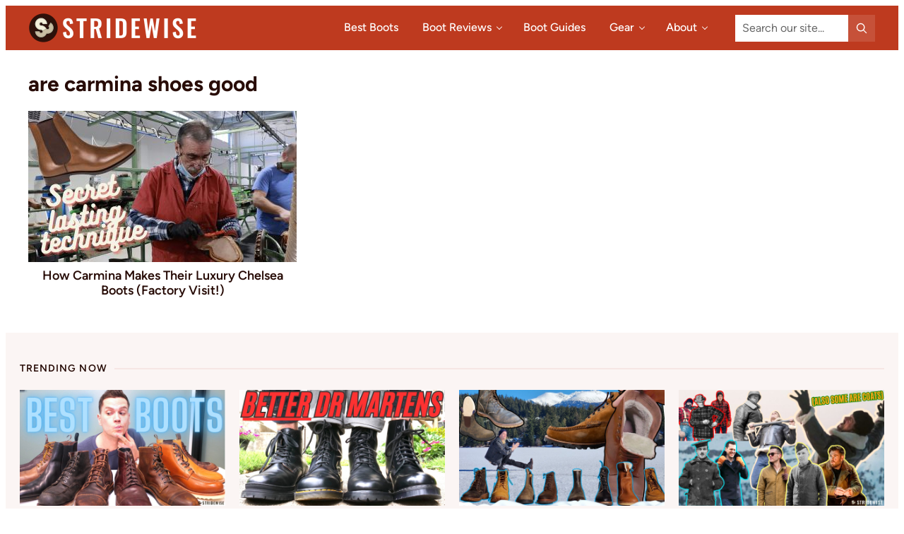

--- FILE ---
content_type: text/html; charset=UTF-8
request_url: https://stridewise.com/tag/are-carmina-shoes-good/
body_size: 39618
content:
<!DOCTYPE html>
<html lang="en-US">
<head >
<meta charset="UTF-8" />
<meta name="viewport" content="width=device-width, initial-scale=1" />
<meta name='robots' content='noindex, follow' />

	<!-- This site is optimized with the Yoast SEO plugin v26.8 - https://yoast.com/product/yoast-seo-wordpress/ -->
	<title>are carmina shoes good Archives | Stridewise</title>
	<meta property="og:locale" content="en_US" />
	<meta property="og:type" content="article" />
	<meta property="og:title" content="are carmina shoes good Archives | Stridewise" />
	<meta property="og:url" content="https://stridewise.com/tag/are-carmina-shoes-good/" />
	<meta property="og:site_name" content="Stridewise" />
	<meta property="og:image" content="https://stridewise.com/wp-content/uploads/2018/08/Nick-loves-boots.jpg" />
	<meta property="og:image:width" content="1280" />
	<meta property="og:image:height" content="720" />
	<meta property="og:image:type" content="image/jpeg" />
	<meta name="twitter:card" content="summary_large_image" />
	<meta name="twitter:site" content="@thestridewise" />
	<!-- / Yoast SEO plugin. -->


<link rel='dns-prefetch' href='//gvuzzdwe.stridewise.com' />
<link rel='dns-prefetch' href='//scripts.mediavine.com' />

<link rel="alternate" type="application/rss+xml" title="Stridewise &raquo; Feed" href="https://stridewise.com/feed/" />
<link rel="alternate" type="application/rss+xml" title="Stridewise &raquo; Comments Feed" href="https://stridewise.com/comments/feed/" />
<script id="wpp-js" src="https://stridewise.com/wp-content/plugins/wordpress-popular-posts/assets/js/wpp.min.js?ver=7.3.6" data-sampling="1" data-sampling-rate="100" data-api-url="https://stridewise.com/wp-json/wordpress-popular-posts" data-post-id="0" data-token="46d02befca" data-lang="0" data-debug="0"></script>
<link rel="alternate" type="application/rss+xml" title="Stridewise &raquo; are carmina shoes good Tag Feed" href="https://stridewise.com/tag/are-carmina-shoes-good/feed/" />
<style id='wp-img-auto-sizes-contain-inline-css'>
img:is([sizes=auto i],[sizes^="auto," i]){contain-intrinsic-size:3000px 1500px}
/*# sourceURL=wp-img-auto-sizes-contain-inline-css */
</style>
<link data-minify="1" rel='stylesheet' id='structured-content-frontend-css' href='https://stridewise.com/wp-content/cache/min/1/wp-content/plugins/structured-content/dist/blocks.style.build.css?ver=1766158065' media='all' />
<link rel='stylesheet' id='stridewise-css' href='https://stridewise.com/wp-content/themes/stridewise/style.css?ver=1.1.4' media='all' />
<style id='wp-emoji-styles-inline-css'>

	img.wp-smiley, img.emoji {
		display: inline !important;
		border: none !important;
		box-shadow: none !important;
		height: 1em !important;
		width: 1em !important;
		margin: 0 0.07em !important;
		vertical-align: -0.1em !important;
		background: none !important;
		padding: 0 !important;
	}
/*# sourceURL=wp-emoji-styles-inline-css */
</style>
<style id='wp-block-library-inline-css'>
:root{--wp-block-synced-color:#7a00df;--wp-block-synced-color--rgb:122,0,223;--wp-bound-block-color:var(--wp-block-synced-color);--wp-editor-canvas-background:#ddd;--wp-admin-theme-color:#007cba;--wp-admin-theme-color--rgb:0,124,186;--wp-admin-theme-color-darker-10:#006ba1;--wp-admin-theme-color-darker-10--rgb:0,107,160.5;--wp-admin-theme-color-darker-20:#005a87;--wp-admin-theme-color-darker-20--rgb:0,90,135;--wp-admin-border-width-focus:2px}@media (min-resolution:192dpi){:root{--wp-admin-border-width-focus:1.5px}}.wp-element-button{cursor:pointer}:root .has-very-light-gray-background-color{background-color:#eee}:root .has-very-dark-gray-background-color{background-color:#313131}:root .has-very-light-gray-color{color:#eee}:root .has-very-dark-gray-color{color:#313131}:root .has-vivid-green-cyan-to-vivid-cyan-blue-gradient-background{background:linear-gradient(135deg,#00d084,#0693e3)}:root .has-purple-crush-gradient-background{background:linear-gradient(135deg,#34e2e4,#4721fb 50%,#ab1dfe)}:root .has-hazy-dawn-gradient-background{background:linear-gradient(135deg,#faaca8,#dad0ec)}:root .has-subdued-olive-gradient-background{background:linear-gradient(135deg,#fafae1,#67a671)}:root .has-atomic-cream-gradient-background{background:linear-gradient(135deg,#fdd79a,#004a59)}:root .has-nightshade-gradient-background{background:linear-gradient(135deg,#330968,#31cdcf)}:root .has-midnight-gradient-background{background:linear-gradient(135deg,#020381,#2874fc)}:root{--wp--preset--font-size--normal:16px;--wp--preset--font-size--huge:42px}.has-regular-font-size{font-size:1em}.has-larger-font-size{font-size:2.625em}.has-normal-font-size{font-size:var(--wp--preset--font-size--normal)}.has-huge-font-size{font-size:var(--wp--preset--font-size--huge)}.has-text-align-center{text-align:center}.has-text-align-left{text-align:left}.has-text-align-right{text-align:right}.has-fit-text{white-space:nowrap!important}#end-resizable-editor-section{display:none}.aligncenter{clear:both}.items-justified-left{justify-content:flex-start}.items-justified-center{justify-content:center}.items-justified-right{justify-content:flex-end}.items-justified-space-between{justify-content:space-between}.screen-reader-text{border:0;clip-path:inset(50%);height:1px;margin:-1px;overflow:hidden;padding:0;position:absolute;width:1px;word-wrap:normal!important}.screen-reader-text:focus{background-color:#ddd;clip-path:none;color:#444;display:block;font-size:1em;height:auto;left:5px;line-height:normal;padding:15px 23px 14px;text-decoration:none;top:5px;width:auto;z-index:100000}html :where(.has-border-color){border-style:solid}html :where([style*=border-top-color]){border-top-style:solid}html :where([style*=border-right-color]){border-right-style:solid}html :where([style*=border-bottom-color]){border-bottom-style:solid}html :where([style*=border-left-color]){border-left-style:solid}html :where([style*=border-width]){border-style:solid}html :where([style*=border-top-width]){border-top-style:solid}html :where([style*=border-right-width]){border-right-style:solid}html :where([style*=border-bottom-width]){border-bottom-style:solid}html :where([style*=border-left-width]){border-left-style:solid}html :where(img[class*=wp-image-]){height:auto;max-width:100%}:where(figure){margin:0 0 1em}html :where(.is-position-sticky){--wp-admin--admin-bar--position-offset:var(--wp-admin--admin-bar--height,0px)}@media screen and (max-width:600px){html :where(.is-position-sticky){--wp-admin--admin-bar--position-offset:0px}}

/*# sourceURL=wp-block-library-inline-css */
</style><style id='wp-block-categories-inline-css'>
.wp-block-categories{box-sizing:border-box}.wp-block-categories.alignleft{margin-right:2em}.wp-block-categories.alignright{margin-left:2em}.wp-block-categories.wp-block-categories-dropdown.aligncenter{text-align:center}.wp-block-categories .wp-block-categories__label{display:block;width:100%}
/*# sourceURL=https://stridewise.com/wp-includes/blocks/categories/style.min.css */
</style>
<style id='wp-block-heading-inline-css'>
h1:where(.wp-block-heading).has-background,h2:where(.wp-block-heading).has-background,h3:where(.wp-block-heading).has-background,h4:where(.wp-block-heading).has-background,h5:where(.wp-block-heading).has-background,h6:where(.wp-block-heading).has-background{padding:1.25em 2.375em}h1.has-text-align-left[style*=writing-mode]:where([style*=vertical-lr]),h1.has-text-align-right[style*=writing-mode]:where([style*=vertical-rl]),h2.has-text-align-left[style*=writing-mode]:where([style*=vertical-lr]),h2.has-text-align-right[style*=writing-mode]:where([style*=vertical-rl]),h3.has-text-align-left[style*=writing-mode]:where([style*=vertical-lr]),h3.has-text-align-right[style*=writing-mode]:where([style*=vertical-rl]),h4.has-text-align-left[style*=writing-mode]:where([style*=vertical-lr]),h4.has-text-align-right[style*=writing-mode]:where([style*=vertical-rl]),h5.has-text-align-left[style*=writing-mode]:where([style*=vertical-lr]),h5.has-text-align-right[style*=writing-mode]:where([style*=vertical-rl]),h6.has-text-align-left[style*=writing-mode]:where([style*=vertical-lr]),h6.has-text-align-right[style*=writing-mode]:where([style*=vertical-rl]){rotate:180deg}
/*# sourceURL=https://stridewise.com/wp-includes/blocks/heading/style.min.css */
</style>
<style id='wp-block-image-inline-css'>
.wp-block-image>a,.wp-block-image>figure>a{display:inline-block}.wp-block-image img{box-sizing:border-box;height:auto;max-width:100%;vertical-align:bottom}@media not (prefers-reduced-motion){.wp-block-image img.hide{visibility:hidden}.wp-block-image img.show{animation:show-content-image .4s}}.wp-block-image[style*=border-radius] img,.wp-block-image[style*=border-radius]>a{border-radius:inherit}.wp-block-image.has-custom-border img{box-sizing:border-box}.wp-block-image.aligncenter{text-align:center}.wp-block-image.alignfull>a,.wp-block-image.alignwide>a{width:100%}.wp-block-image.alignfull img,.wp-block-image.alignwide img{height:auto;width:100%}.wp-block-image .aligncenter,.wp-block-image .alignleft,.wp-block-image .alignright,.wp-block-image.aligncenter,.wp-block-image.alignleft,.wp-block-image.alignright{display:table}.wp-block-image .aligncenter>figcaption,.wp-block-image .alignleft>figcaption,.wp-block-image .alignright>figcaption,.wp-block-image.aligncenter>figcaption,.wp-block-image.alignleft>figcaption,.wp-block-image.alignright>figcaption{caption-side:bottom;display:table-caption}.wp-block-image .alignleft{float:left;margin:.5em 1em .5em 0}.wp-block-image .alignright{float:right;margin:.5em 0 .5em 1em}.wp-block-image .aligncenter{margin-left:auto;margin-right:auto}.wp-block-image :where(figcaption){margin-bottom:1em;margin-top:.5em}.wp-block-image.is-style-circle-mask img{border-radius:9999px}@supports ((-webkit-mask-image:none) or (mask-image:none)) or (-webkit-mask-image:none){.wp-block-image.is-style-circle-mask img{border-radius:0;-webkit-mask-image:url('data:image/svg+xml;utf8,<svg viewBox="0 0 100 100" xmlns="http://www.w3.org/2000/svg"><circle cx="50" cy="50" r="50"/></svg>');mask-image:url('data:image/svg+xml;utf8,<svg viewBox="0 0 100 100" xmlns="http://www.w3.org/2000/svg"><circle cx="50" cy="50" r="50"/></svg>');mask-mode:alpha;-webkit-mask-position:center;mask-position:center;-webkit-mask-repeat:no-repeat;mask-repeat:no-repeat;-webkit-mask-size:contain;mask-size:contain}}:root :where(.wp-block-image.is-style-rounded img,.wp-block-image .is-style-rounded img){border-radius:9999px}.wp-block-image figure{margin:0}.wp-lightbox-container{display:flex;flex-direction:column;position:relative}.wp-lightbox-container img{cursor:zoom-in}.wp-lightbox-container img:hover+button{opacity:1}.wp-lightbox-container button{align-items:center;backdrop-filter:blur(16px) saturate(180%);background-color:#5a5a5a40;border:none;border-radius:4px;cursor:zoom-in;display:flex;height:20px;justify-content:center;opacity:0;padding:0;position:absolute;right:16px;text-align:center;top:16px;width:20px;z-index:100}@media not (prefers-reduced-motion){.wp-lightbox-container button{transition:opacity .2s ease}}.wp-lightbox-container button:focus-visible{outline:3px auto #5a5a5a40;outline:3px auto -webkit-focus-ring-color;outline-offset:3px}.wp-lightbox-container button:hover{cursor:pointer;opacity:1}.wp-lightbox-container button:focus{opacity:1}.wp-lightbox-container button:focus,.wp-lightbox-container button:hover,.wp-lightbox-container button:not(:hover):not(:active):not(.has-background){background-color:#5a5a5a40;border:none}.wp-lightbox-overlay{box-sizing:border-box;cursor:zoom-out;height:100vh;left:0;overflow:hidden;position:fixed;top:0;visibility:hidden;width:100%;z-index:100000}.wp-lightbox-overlay .close-button{align-items:center;cursor:pointer;display:flex;justify-content:center;min-height:40px;min-width:40px;padding:0;position:absolute;right:calc(env(safe-area-inset-right) + 16px);top:calc(env(safe-area-inset-top) + 16px);z-index:5000000}.wp-lightbox-overlay .close-button:focus,.wp-lightbox-overlay .close-button:hover,.wp-lightbox-overlay .close-button:not(:hover):not(:active):not(.has-background){background:none;border:none}.wp-lightbox-overlay .lightbox-image-container{height:var(--wp--lightbox-container-height);left:50%;overflow:hidden;position:absolute;top:50%;transform:translate(-50%,-50%);transform-origin:top left;width:var(--wp--lightbox-container-width);z-index:9999999999}.wp-lightbox-overlay .wp-block-image{align-items:center;box-sizing:border-box;display:flex;height:100%;justify-content:center;margin:0;position:relative;transform-origin:0 0;width:100%;z-index:3000000}.wp-lightbox-overlay .wp-block-image img{height:var(--wp--lightbox-image-height);min-height:var(--wp--lightbox-image-height);min-width:var(--wp--lightbox-image-width);width:var(--wp--lightbox-image-width)}.wp-lightbox-overlay .wp-block-image figcaption{display:none}.wp-lightbox-overlay button{background:none;border:none}.wp-lightbox-overlay .scrim{background-color:#fff;height:100%;opacity:.9;position:absolute;width:100%;z-index:2000000}.wp-lightbox-overlay.active{visibility:visible}@media not (prefers-reduced-motion){.wp-lightbox-overlay.active{animation:turn-on-visibility .25s both}.wp-lightbox-overlay.active img{animation:turn-on-visibility .35s both}.wp-lightbox-overlay.show-closing-animation:not(.active){animation:turn-off-visibility .35s both}.wp-lightbox-overlay.show-closing-animation:not(.active) img{animation:turn-off-visibility .25s both}.wp-lightbox-overlay.zoom.active{animation:none;opacity:1;visibility:visible}.wp-lightbox-overlay.zoom.active .lightbox-image-container{animation:lightbox-zoom-in .4s}.wp-lightbox-overlay.zoom.active .lightbox-image-container img{animation:none}.wp-lightbox-overlay.zoom.active .scrim{animation:turn-on-visibility .4s forwards}.wp-lightbox-overlay.zoom.show-closing-animation:not(.active){animation:none}.wp-lightbox-overlay.zoom.show-closing-animation:not(.active) .lightbox-image-container{animation:lightbox-zoom-out .4s}.wp-lightbox-overlay.zoom.show-closing-animation:not(.active) .lightbox-image-container img{animation:none}.wp-lightbox-overlay.zoom.show-closing-animation:not(.active) .scrim{animation:turn-off-visibility .4s forwards}}@keyframes show-content-image{0%{visibility:hidden}99%{visibility:hidden}to{visibility:visible}}@keyframes turn-on-visibility{0%{opacity:0}to{opacity:1}}@keyframes turn-off-visibility{0%{opacity:1;visibility:visible}99%{opacity:0;visibility:visible}to{opacity:0;visibility:hidden}}@keyframes lightbox-zoom-in{0%{transform:translate(calc((-100vw + var(--wp--lightbox-scrollbar-width))/2 + var(--wp--lightbox-initial-left-position)),calc(-50vh + var(--wp--lightbox-initial-top-position))) scale(var(--wp--lightbox-scale))}to{transform:translate(-50%,-50%) scale(1)}}@keyframes lightbox-zoom-out{0%{transform:translate(-50%,-50%) scale(1);visibility:visible}99%{visibility:visible}to{transform:translate(calc((-100vw + var(--wp--lightbox-scrollbar-width))/2 + var(--wp--lightbox-initial-left-position)),calc(-50vh + var(--wp--lightbox-initial-top-position))) scale(var(--wp--lightbox-scale));visibility:hidden}}
/*# sourceURL=https://stridewise.com/wp-includes/blocks/image/style.min.css */
</style>
<style id='wp-block-image-theme-inline-css'>
:root :where(.wp-block-image figcaption){color:#555;font-size:13px;text-align:center}.is-dark-theme :root :where(.wp-block-image figcaption){color:#ffffffa6}.wp-block-image{margin:0 0 1em}
/*# sourceURL=https://stridewise.com/wp-includes/blocks/image/theme.min.css */
</style>
<style id='wp-block-navigation-inline-css'>
.wp-block-navigation{position:relative}.wp-block-navigation ul{margin-bottom:0;margin-left:0;margin-top:0;padding-left:0}.wp-block-navigation ul,.wp-block-navigation ul li{list-style:none;padding:0}.wp-block-navigation .wp-block-navigation-item{align-items:center;background-color:inherit;display:flex;position:relative}.wp-block-navigation .wp-block-navigation-item .wp-block-navigation__submenu-container:empty{display:none}.wp-block-navigation .wp-block-navigation-item__content{display:block;z-index:1}.wp-block-navigation .wp-block-navigation-item__content.wp-block-navigation-item__content{color:inherit}.wp-block-navigation.has-text-decoration-underline .wp-block-navigation-item__content,.wp-block-navigation.has-text-decoration-underline .wp-block-navigation-item__content:active,.wp-block-navigation.has-text-decoration-underline .wp-block-navigation-item__content:focus{text-decoration:underline}.wp-block-navigation.has-text-decoration-line-through .wp-block-navigation-item__content,.wp-block-navigation.has-text-decoration-line-through .wp-block-navigation-item__content:active,.wp-block-navigation.has-text-decoration-line-through .wp-block-navigation-item__content:focus{text-decoration:line-through}.wp-block-navigation :where(a),.wp-block-navigation :where(a:active),.wp-block-navigation :where(a:focus){text-decoration:none}.wp-block-navigation .wp-block-navigation__submenu-icon{align-self:center;background-color:inherit;border:none;color:currentColor;display:inline-block;font-size:inherit;height:.6em;line-height:0;margin-left:.25em;padding:0;width:.6em}.wp-block-navigation .wp-block-navigation__submenu-icon svg{display:inline-block;stroke:currentColor;height:inherit;margin-top:.075em;width:inherit}.wp-block-navigation{--navigation-layout-justification-setting:flex-start;--navigation-layout-direction:row;--navigation-layout-wrap:wrap;--navigation-layout-justify:flex-start;--navigation-layout-align:center}.wp-block-navigation.is-vertical{--navigation-layout-direction:column;--navigation-layout-justify:initial;--navigation-layout-align:flex-start}.wp-block-navigation.no-wrap{--navigation-layout-wrap:nowrap}.wp-block-navigation.items-justified-center{--navigation-layout-justification-setting:center;--navigation-layout-justify:center}.wp-block-navigation.items-justified-center.is-vertical{--navigation-layout-align:center}.wp-block-navigation.items-justified-right{--navigation-layout-justification-setting:flex-end;--navigation-layout-justify:flex-end}.wp-block-navigation.items-justified-right.is-vertical{--navigation-layout-align:flex-end}.wp-block-navigation.items-justified-space-between{--navigation-layout-justification-setting:space-between;--navigation-layout-justify:space-between}.wp-block-navigation .has-child .wp-block-navigation__submenu-container{align-items:normal;background-color:inherit;color:inherit;display:flex;flex-direction:column;opacity:0;position:absolute;z-index:2}@media not (prefers-reduced-motion){.wp-block-navigation .has-child .wp-block-navigation__submenu-container{transition:opacity .1s linear}}.wp-block-navigation .has-child .wp-block-navigation__submenu-container{height:0;overflow:hidden;visibility:hidden;width:0}.wp-block-navigation .has-child .wp-block-navigation__submenu-container>.wp-block-navigation-item>.wp-block-navigation-item__content{display:flex;flex-grow:1;padding:.5em 1em}.wp-block-navigation .has-child .wp-block-navigation__submenu-container>.wp-block-navigation-item>.wp-block-navigation-item__content .wp-block-navigation__submenu-icon{margin-left:auto;margin-right:0}.wp-block-navigation .has-child .wp-block-navigation__submenu-container .wp-block-navigation-item__content{margin:0}.wp-block-navigation .has-child .wp-block-navigation__submenu-container{left:-1px;top:100%}@media (min-width:782px){.wp-block-navigation .has-child .wp-block-navigation__submenu-container .wp-block-navigation__submenu-container{left:100%;top:-1px}.wp-block-navigation .has-child .wp-block-navigation__submenu-container .wp-block-navigation__submenu-container:before{background:#0000;content:"";display:block;height:100%;position:absolute;right:100%;width:.5em}.wp-block-navigation .has-child .wp-block-navigation__submenu-container .wp-block-navigation__submenu-icon{margin-right:.25em}.wp-block-navigation .has-child .wp-block-navigation__submenu-container .wp-block-navigation__submenu-icon svg{transform:rotate(-90deg)}}.wp-block-navigation .has-child .wp-block-navigation-submenu__toggle[aria-expanded=true]~.wp-block-navigation__submenu-container,.wp-block-navigation .has-child:not(.open-on-click):hover>.wp-block-navigation__submenu-container,.wp-block-navigation .has-child:not(.open-on-click):not(.open-on-hover-click):focus-within>.wp-block-navigation__submenu-container{height:auto;min-width:200px;opacity:1;overflow:visible;visibility:visible;width:auto}.wp-block-navigation.has-background .has-child .wp-block-navigation__submenu-container{left:0;top:100%}@media (min-width:782px){.wp-block-navigation.has-background .has-child .wp-block-navigation__submenu-container .wp-block-navigation__submenu-container{left:100%;top:0}}.wp-block-navigation-submenu{display:flex;position:relative}.wp-block-navigation-submenu .wp-block-navigation__submenu-icon svg{stroke:currentColor}button.wp-block-navigation-item__content{background-color:initial;border:none;color:currentColor;font-family:inherit;font-size:inherit;font-style:inherit;font-weight:inherit;letter-spacing:inherit;line-height:inherit;text-align:left;text-transform:inherit}.wp-block-navigation-submenu__toggle{cursor:pointer}.wp-block-navigation-submenu__toggle[aria-expanded=true]+.wp-block-navigation__submenu-icon>svg,.wp-block-navigation-submenu__toggle[aria-expanded=true]>svg{transform:rotate(180deg)}.wp-block-navigation-item.open-on-click .wp-block-navigation-submenu__toggle{padding-left:0;padding-right:.85em}.wp-block-navigation-item.open-on-click .wp-block-navigation-submenu__toggle+.wp-block-navigation__submenu-icon{margin-left:-.6em;pointer-events:none}.wp-block-navigation-item.open-on-click button.wp-block-navigation-item__content:not(.wp-block-navigation-submenu__toggle){padding:0}.wp-block-navigation .wp-block-page-list,.wp-block-navigation__container,.wp-block-navigation__responsive-close,.wp-block-navigation__responsive-container,.wp-block-navigation__responsive-container-content,.wp-block-navigation__responsive-dialog{gap:inherit}:where(.wp-block-navigation.has-background .wp-block-navigation-item a:not(.wp-element-button)),:where(.wp-block-navigation.has-background .wp-block-navigation-submenu a:not(.wp-element-button)){padding:.5em 1em}:where(.wp-block-navigation .wp-block-navigation__submenu-container .wp-block-navigation-item a:not(.wp-element-button)),:where(.wp-block-navigation .wp-block-navigation__submenu-container .wp-block-navigation-submenu a:not(.wp-element-button)),:where(.wp-block-navigation .wp-block-navigation__submenu-container .wp-block-navigation-submenu button.wp-block-navigation-item__content),:where(.wp-block-navigation .wp-block-navigation__submenu-container .wp-block-pages-list__item button.wp-block-navigation-item__content){padding:.5em 1em}.wp-block-navigation.items-justified-right .wp-block-navigation__container .has-child .wp-block-navigation__submenu-container,.wp-block-navigation.items-justified-right .wp-block-page-list>.has-child .wp-block-navigation__submenu-container,.wp-block-navigation.items-justified-space-between .wp-block-page-list>.has-child:last-child .wp-block-navigation__submenu-container,.wp-block-navigation.items-justified-space-between>.wp-block-navigation__container>.has-child:last-child .wp-block-navigation__submenu-container{left:auto;right:0}.wp-block-navigation.items-justified-right .wp-block-navigation__container .has-child .wp-block-navigation__submenu-container .wp-block-navigation__submenu-container,.wp-block-navigation.items-justified-right .wp-block-page-list>.has-child .wp-block-navigation__submenu-container .wp-block-navigation__submenu-container,.wp-block-navigation.items-justified-space-between .wp-block-page-list>.has-child:last-child .wp-block-navigation__submenu-container .wp-block-navigation__submenu-container,.wp-block-navigation.items-justified-space-between>.wp-block-navigation__container>.has-child:last-child .wp-block-navigation__submenu-container .wp-block-navigation__submenu-container{left:-1px;right:-1px}@media (min-width:782px){.wp-block-navigation.items-justified-right .wp-block-navigation__container .has-child .wp-block-navigation__submenu-container .wp-block-navigation__submenu-container,.wp-block-navigation.items-justified-right .wp-block-page-list>.has-child .wp-block-navigation__submenu-container .wp-block-navigation__submenu-container,.wp-block-navigation.items-justified-space-between .wp-block-page-list>.has-child:last-child .wp-block-navigation__submenu-container .wp-block-navigation__submenu-container,.wp-block-navigation.items-justified-space-between>.wp-block-navigation__container>.has-child:last-child .wp-block-navigation__submenu-container .wp-block-navigation__submenu-container{left:auto;right:100%}}.wp-block-navigation:not(.has-background) .wp-block-navigation__submenu-container{background-color:#fff;border:1px solid #00000026}.wp-block-navigation.has-background .wp-block-navigation__submenu-container{background-color:inherit}.wp-block-navigation:not(.has-text-color) .wp-block-navigation__submenu-container{color:#000}.wp-block-navigation__container{align-items:var(--navigation-layout-align,initial);display:flex;flex-direction:var(--navigation-layout-direction,initial);flex-wrap:var(--navigation-layout-wrap,wrap);justify-content:var(--navigation-layout-justify,initial);list-style:none;margin:0;padding-left:0}.wp-block-navigation__container .is-responsive{display:none}.wp-block-navigation__container:only-child,.wp-block-page-list:only-child{flex-grow:1}@keyframes overlay-menu__fade-in-animation{0%{opacity:0;transform:translateY(.5em)}to{opacity:1;transform:translateY(0)}}.wp-block-navigation__responsive-container{bottom:0;display:none;left:0;position:fixed;right:0;top:0}.wp-block-navigation__responsive-container :where(.wp-block-navigation-item a){color:inherit}.wp-block-navigation__responsive-container .wp-block-navigation__responsive-container-content{align-items:var(--navigation-layout-align,initial);display:flex;flex-direction:var(--navigation-layout-direction,initial);flex-wrap:var(--navigation-layout-wrap,wrap);justify-content:var(--navigation-layout-justify,initial)}.wp-block-navigation__responsive-container:not(.is-menu-open.is-menu-open){background-color:inherit!important;color:inherit!important}.wp-block-navigation__responsive-container.is-menu-open{background-color:inherit;display:flex;flex-direction:column}@media not (prefers-reduced-motion){.wp-block-navigation__responsive-container.is-menu-open{animation:overlay-menu__fade-in-animation .1s ease-out;animation-fill-mode:forwards}}.wp-block-navigation__responsive-container.is-menu-open{overflow:auto;padding:clamp(1rem,var(--wp--style--root--padding-top),20rem) clamp(1rem,var(--wp--style--root--padding-right),20rem) clamp(1rem,var(--wp--style--root--padding-bottom),20rem) clamp(1rem,var(--wp--style--root--padding-left),20rem);z-index:100000}.wp-block-navigation__responsive-container.is-menu-open .wp-block-navigation__responsive-container-content{align-items:var(--navigation-layout-justification-setting,inherit);display:flex;flex-direction:column;flex-wrap:nowrap;overflow:visible;padding-top:calc(2rem + 24px)}.wp-block-navigation__responsive-container.is-menu-open .wp-block-navigation__responsive-container-content,.wp-block-navigation__responsive-container.is-menu-open .wp-block-navigation__responsive-container-content .wp-block-navigation__container,.wp-block-navigation__responsive-container.is-menu-open .wp-block-navigation__responsive-container-content .wp-block-page-list{justify-content:flex-start}.wp-block-navigation__responsive-container.is-menu-open .wp-block-navigation__responsive-container-content .wp-block-navigation__submenu-icon{display:none}.wp-block-navigation__responsive-container.is-menu-open .wp-block-navigation__responsive-container-content .has-child .wp-block-navigation__submenu-container{border:none;height:auto;min-width:200px;opacity:1;overflow:initial;padding-left:2rem;padding-right:2rem;position:static;visibility:visible;width:auto}.wp-block-navigation__responsive-container.is-menu-open .wp-block-navigation__responsive-container-content .wp-block-navigation__container,.wp-block-navigation__responsive-container.is-menu-open .wp-block-navigation__responsive-container-content .wp-block-navigation__submenu-container{gap:inherit}.wp-block-navigation__responsive-container.is-menu-open .wp-block-navigation__responsive-container-content .wp-block-navigation__submenu-container{padding-top:var(--wp--style--block-gap,2em)}.wp-block-navigation__responsive-container.is-menu-open .wp-block-navigation__responsive-container-content .wp-block-navigation-item__content{padding:0}.wp-block-navigation__responsive-container.is-menu-open .wp-block-navigation__responsive-container-content .wp-block-navigation-item,.wp-block-navigation__responsive-container.is-menu-open .wp-block-navigation__responsive-container-content .wp-block-navigation__container,.wp-block-navigation__responsive-container.is-menu-open .wp-block-navigation__responsive-container-content .wp-block-page-list{align-items:var(--navigation-layout-justification-setting,initial);display:flex;flex-direction:column}.wp-block-navigation__responsive-container.is-menu-open .wp-block-navigation-item,.wp-block-navigation__responsive-container.is-menu-open .wp-block-navigation-item .wp-block-navigation__submenu-container,.wp-block-navigation__responsive-container.is-menu-open .wp-block-navigation__container,.wp-block-navigation__responsive-container.is-menu-open .wp-block-page-list{background:#0000!important;color:inherit!important}.wp-block-navigation__responsive-container.is-menu-open .wp-block-navigation__submenu-container.wp-block-navigation__submenu-container.wp-block-navigation__submenu-container.wp-block-navigation__submenu-container{left:auto;right:auto}@media (min-width:600px){.wp-block-navigation__responsive-container:not(.hidden-by-default):not(.is-menu-open){background-color:inherit;display:block;position:relative;width:100%;z-index:auto}.wp-block-navigation__responsive-container:not(.hidden-by-default):not(.is-menu-open) .wp-block-navigation__responsive-container-close{display:none}.wp-block-navigation__responsive-container.is-menu-open .wp-block-navigation__submenu-container.wp-block-navigation__submenu-container.wp-block-navigation__submenu-container.wp-block-navigation__submenu-container{left:0}}.wp-block-navigation:not(.has-background) .wp-block-navigation__responsive-container.is-menu-open{background-color:#fff}.wp-block-navigation:not(.has-text-color) .wp-block-navigation__responsive-container.is-menu-open{color:#000}.wp-block-navigation__toggle_button_label{font-size:1rem;font-weight:700}.wp-block-navigation__responsive-container-close,.wp-block-navigation__responsive-container-open{background:#0000;border:none;color:currentColor;cursor:pointer;margin:0;padding:0;text-transform:inherit;vertical-align:middle}.wp-block-navigation__responsive-container-close svg,.wp-block-navigation__responsive-container-open svg{fill:currentColor;display:block;height:24px;pointer-events:none;width:24px}.wp-block-navigation__responsive-container-open{display:flex}.wp-block-navigation__responsive-container-open.wp-block-navigation__responsive-container-open.wp-block-navigation__responsive-container-open{font-family:inherit;font-size:inherit;font-weight:inherit}@media (min-width:600px){.wp-block-navigation__responsive-container-open:not(.always-shown){display:none}}.wp-block-navigation__responsive-container-close{position:absolute;right:0;top:0;z-index:2}.wp-block-navigation__responsive-container-close.wp-block-navigation__responsive-container-close.wp-block-navigation__responsive-container-close{font-family:inherit;font-size:inherit;font-weight:inherit}.wp-block-navigation__responsive-close{width:100%}.has-modal-open .wp-block-navigation__responsive-close{margin-left:auto;margin-right:auto;max-width:var(--wp--style--global--wide-size,100%)}.wp-block-navigation__responsive-close:focus{outline:none}.is-menu-open .wp-block-navigation__responsive-close,.is-menu-open .wp-block-navigation__responsive-container-content,.is-menu-open .wp-block-navigation__responsive-dialog{box-sizing:border-box}.wp-block-navigation__responsive-dialog{position:relative}.has-modal-open .admin-bar .is-menu-open .wp-block-navigation__responsive-dialog{margin-top:46px}@media (min-width:782px){.has-modal-open .admin-bar .is-menu-open .wp-block-navigation__responsive-dialog{margin-top:32px}}html.has-modal-open{overflow:hidden}
/*# sourceURL=https://stridewise.com/wp-includes/blocks/navigation/style.min.css */
</style>
<style id='wp-block-navigation-link-inline-css'>
.wp-block-navigation .wp-block-navigation-item__label{overflow-wrap:break-word}.wp-block-navigation .wp-block-navigation-item__description{display:none}.link-ui-tools{outline:1px solid #f0f0f0;padding:8px}.link-ui-block-inserter{padding-top:8px}.link-ui-block-inserter__back{margin-left:8px;text-transform:uppercase}
/*# sourceURL=https://stridewise.com/wp-includes/blocks/navigation-link/style.min.css */
</style>
<style id='wp-block-columns-inline-css'>
.wp-block-columns{box-sizing:border-box;display:flex;flex-wrap:wrap!important}@media (min-width:782px){.wp-block-columns{flex-wrap:nowrap!important}}.wp-block-columns{align-items:normal!important}.wp-block-columns.are-vertically-aligned-top{align-items:flex-start}.wp-block-columns.are-vertically-aligned-center{align-items:center}.wp-block-columns.are-vertically-aligned-bottom{align-items:flex-end}@media (max-width:781px){.wp-block-columns:not(.is-not-stacked-on-mobile)>.wp-block-column{flex-basis:100%!important}}@media (min-width:782px){.wp-block-columns:not(.is-not-stacked-on-mobile)>.wp-block-column{flex-basis:0;flex-grow:1}.wp-block-columns:not(.is-not-stacked-on-mobile)>.wp-block-column[style*=flex-basis]{flex-grow:0}}.wp-block-columns.is-not-stacked-on-mobile{flex-wrap:nowrap!important}.wp-block-columns.is-not-stacked-on-mobile>.wp-block-column{flex-basis:0;flex-grow:1}.wp-block-columns.is-not-stacked-on-mobile>.wp-block-column[style*=flex-basis]{flex-grow:0}:where(.wp-block-columns){margin-bottom:1.75em}:where(.wp-block-columns.has-background){padding:1.25em 2.375em}.wp-block-column{flex-grow:1;min-width:0;overflow-wrap:break-word;word-break:break-word}.wp-block-column.is-vertically-aligned-top{align-self:flex-start}.wp-block-column.is-vertically-aligned-center{align-self:center}.wp-block-column.is-vertically-aligned-bottom{align-self:flex-end}.wp-block-column.is-vertically-aligned-stretch{align-self:stretch}.wp-block-column.is-vertically-aligned-bottom,.wp-block-column.is-vertically-aligned-center,.wp-block-column.is-vertically-aligned-top{width:100%}
/*# sourceURL=https://stridewise.com/wp-includes/blocks/columns/style.min.css */
</style>
<style id='wp-block-group-inline-css'>
.wp-block-group{box-sizing:border-box}:where(.wp-block-group.wp-block-group-is-layout-constrained){position:relative}
/*# sourceURL=https://stridewise.com/wp-includes/blocks/group/style.min.css */
</style>
<style id='wp-block-group-theme-inline-css'>
:where(.wp-block-group.has-background){padding:1.25em 2.375em}
/*# sourceURL=https://stridewise.com/wp-includes/blocks/group/theme.min.css */
</style>
<style id='wp-block-paragraph-inline-css'>
.is-small-text{font-size:.875em}.is-regular-text{font-size:1em}.is-large-text{font-size:2.25em}.is-larger-text{font-size:3em}.has-drop-cap:not(:focus):first-letter{float:left;font-size:8.4em;font-style:normal;font-weight:100;line-height:.68;margin:.05em .1em 0 0;text-transform:uppercase}body.rtl .has-drop-cap:not(:focus):first-letter{float:none;margin-left:.1em}p.has-drop-cap.has-background{overflow:hidden}:root :where(p.has-background){padding:1.25em 2.375em}:where(p.has-text-color:not(.has-link-color)) a{color:inherit}p.has-text-align-left[style*="writing-mode:vertical-lr"],p.has-text-align-right[style*="writing-mode:vertical-rl"]{rotate:180deg}
/*# sourceURL=https://stridewise.com/wp-includes/blocks/paragraph/style.min.css */
</style>
<style id='wp-block-social-links-inline-css'>
.wp-block-social-links{background:none;box-sizing:border-box;margin-left:0;padding-left:0;padding-right:0;text-indent:0}.wp-block-social-links .wp-social-link a,.wp-block-social-links .wp-social-link a:hover{border-bottom:0;box-shadow:none;text-decoration:none}.wp-block-social-links .wp-social-link svg{height:1em;width:1em}.wp-block-social-links .wp-social-link span:not(.screen-reader-text){font-size:.65em;margin-left:.5em;margin-right:.5em}.wp-block-social-links.has-small-icon-size{font-size:16px}.wp-block-social-links,.wp-block-social-links.has-normal-icon-size{font-size:24px}.wp-block-social-links.has-large-icon-size{font-size:36px}.wp-block-social-links.has-huge-icon-size{font-size:48px}.wp-block-social-links.aligncenter{display:flex;justify-content:center}.wp-block-social-links.alignright{justify-content:flex-end}.wp-block-social-link{border-radius:9999px;display:block}@media not (prefers-reduced-motion){.wp-block-social-link{transition:transform .1s ease}}.wp-block-social-link{height:auto}.wp-block-social-link a{align-items:center;display:flex;line-height:0}.wp-block-social-link:hover{transform:scale(1.1)}.wp-block-social-links .wp-block-social-link.wp-social-link{display:inline-block;margin:0;padding:0}.wp-block-social-links .wp-block-social-link.wp-social-link .wp-block-social-link-anchor,.wp-block-social-links .wp-block-social-link.wp-social-link .wp-block-social-link-anchor svg,.wp-block-social-links .wp-block-social-link.wp-social-link .wp-block-social-link-anchor:active,.wp-block-social-links .wp-block-social-link.wp-social-link .wp-block-social-link-anchor:hover,.wp-block-social-links .wp-block-social-link.wp-social-link .wp-block-social-link-anchor:visited{color:currentColor;fill:currentColor}:where(.wp-block-social-links:not(.is-style-logos-only)) .wp-social-link{background-color:#f0f0f0;color:#444}:where(.wp-block-social-links:not(.is-style-logos-only)) .wp-social-link-amazon{background-color:#f90;color:#fff}:where(.wp-block-social-links:not(.is-style-logos-only)) .wp-social-link-bandcamp{background-color:#1ea0c3;color:#fff}:where(.wp-block-social-links:not(.is-style-logos-only)) .wp-social-link-behance{background-color:#0757fe;color:#fff}:where(.wp-block-social-links:not(.is-style-logos-only)) .wp-social-link-bluesky{background-color:#0a7aff;color:#fff}:where(.wp-block-social-links:not(.is-style-logos-only)) .wp-social-link-codepen{background-color:#1e1f26;color:#fff}:where(.wp-block-social-links:not(.is-style-logos-only)) .wp-social-link-deviantart{background-color:#02e49b;color:#fff}:where(.wp-block-social-links:not(.is-style-logos-only)) .wp-social-link-discord{background-color:#5865f2;color:#fff}:where(.wp-block-social-links:not(.is-style-logos-only)) .wp-social-link-dribbble{background-color:#e94c89;color:#fff}:where(.wp-block-social-links:not(.is-style-logos-only)) .wp-social-link-dropbox{background-color:#4280ff;color:#fff}:where(.wp-block-social-links:not(.is-style-logos-only)) .wp-social-link-etsy{background-color:#f45800;color:#fff}:where(.wp-block-social-links:not(.is-style-logos-only)) .wp-social-link-facebook{background-color:#0866ff;color:#fff}:where(.wp-block-social-links:not(.is-style-logos-only)) .wp-social-link-fivehundredpx{background-color:#000;color:#fff}:where(.wp-block-social-links:not(.is-style-logos-only)) .wp-social-link-flickr{background-color:#0461dd;color:#fff}:where(.wp-block-social-links:not(.is-style-logos-only)) .wp-social-link-foursquare{background-color:#e65678;color:#fff}:where(.wp-block-social-links:not(.is-style-logos-only)) .wp-social-link-github{background-color:#24292d;color:#fff}:where(.wp-block-social-links:not(.is-style-logos-only)) .wp-social-link-goodreads{background-color:#eceadd;color:#382110}:where(.wp-block-social-links:not(.is-style-logos-only)) .wp-social-link-google{background-color:#ea4434;color:#fff}:where(.wp-block-social-links:not(.is-style-logos-only)) .wp-social-link-gravatar{background-color:#1d4fc4;color:#fff}:where(.wp-block-social-links:not(.is-style-logos-only)) .wp-social-link-instagram{background-color:#f00075;color:#fff}:where(.wp-block-social-links:not(.is-style-logos-only)) .wp-social-link-lastfm{background-color:#e21b24;color:#fff}:where(.wp-block-social-links:not(.is-style-logos-only)) .wp-social-link-linkedin{background-color:#0d66c2;color:#fff}:where(.wp-block-social-links:not(.is-style-logos-only)) .wp-social-link-mastodon{background-color:#3288d4;color:#fff}:where(.wp-block-social-links:not(.is-style-logos-only)) .wp-social-link-medium{background-color:#000;color:#fff}:where(.wp-block-social-links:not(.is-style-logos-only)) .wp-social-link-meetup{background-color:#f6405f;color:#fff}:where(.wp-block-social-links:not(.is-style-logos-only)) .wp-social-link-patreon{background-color:#000;color:#fff}:where(.wp-block-social-links:not(.is-style-logos-only)) .wp-social-link-pinterest{background-color:#e60122;color:#fff}:where(.wp-block-social-links:not(.is-style-logos-only)) .wp-social-link-pocket{background-color:#ef4155;color:#fff}:where(.wp-block-social-links:not(.is-style-logos-only)) .wp-social-link-reddit{background-color:#ff4500;color:#fff}:where(.wp-block-social-links:not(.is-style-logos-only)) .wp-social-link-skype{background-color:#0478d7;color:#fff}:where(.wp-block-social-links:not(.is-style-logos-only)) .wp-social-link-snapchat{background-color:#fefc00;color:#fff;stroke:#000}:where(.wp-block-social-links:not(.is-style-logos-only)) .wp-social-link-soundcloud{background-color:#ff5600;color:#fff}:where(.wp-block-social-links:not(.is-style-logos-only)) .wp-social-link-spotify{background-color:#1bd760;color:#fff}:where(.wp-block-social-links:not(.is-style-logos-only)) .wp-social-link-telegram{background-color:#2aabee;color:#fff}:where(.wp-block-social-links:not(.is-style-logos-only)) .wp-social-link-threads{background-color:#000;color:#fff}:where(.wp-block-social-links:not(.is-style-logos-only)) .wp-social-link-tiktok{background-color:#000;color:#fff}:where(.wp-block-social-links:not(.is-style-logos-only)) .wp-social-link-tumblr{background-color:#011835;color:#fff}:where(.wp-block-social-links:not(.is-style-logos-only)) .wp-social-link-twitch{background-color:#6440a4;color:#fff}:where(.wp-block-social-links:not(.is-style-logos-only)) .wp-social-link-twitter{background-color:#1da1f2;color:#fff}:where(.wp-block-social-links:not(.is-style-logos-only)) .wp-social-link-vimeo{background-color:#1eb7ea;color:#fff}:where(.wp-block-social-links:not(.is-style-logos-only)) .wp-social-link-vk{background-color:#4680c2;color:#fff}:where(.wp-block-social-links:not(.is-style-logos-only)) .wp-social-link-wordpress{background-color:#3499cd;color:#fff}:where(.wp-block-social-links:not(.is-style-logos-only)) .wp-social-link-whatsapp{background-color:#25d366;color:#fff}:where(.wp-block-social-links:not(.is-style-logos-only)) .wp-social-link-x{background-color:#000;color:#fff}:where(.wp-block-social-links:not(.is-style-logos-only)) .wp-social-link-yelp{background-color:#d32422;color:#fff}:where(.wp-block-social-links:not(.is-style-logos-only)) .wp-social-link-youtube{background-color:red;color:#fff}:where(.wp-block-social-links.is-style-logos-only) .wp-social-link{background:none}:where(.wp-block-social-links.is-style-logos-only) .wp-social-link svg{height:1.25em;width:1.25em}:where(.wp-block-social-links.is-style-logos-only) .wp-social-link-amazon{color:#f90}:where(.wp-block-social-links.is-style-logos-only) .wp-social-link-bandcamp{color:#1ea0c3}:where(.wp-block-social-links.is-style-logos-only) .wp-social-link-behance{color:#0757fe}:where(.wp-block-social-links.is-style-logos-only) .wp-social-link-bluesky{color:#0a7aff}:where(.wp-block-social-links.is-style-logos-only) .wp-social-link-codepen{color:#1e1f26}:where(.wp-block-social-links.is-style-logos-only) .wp-social-link-deviantart{color:#02e49b}:where(.wp-block-social-links.is-style-logos-only) .wp-social-link-discord{color:#5865f2}:where(.wp-block-social-links.is-style-logos-only) .wp-social-link-dribbble{color:#e94c89}:where(.wp-block-social-links.is-style-logos-only) .wp-social-link-dropbox{color:#4280ff}:where(.wp-block-social-links.is-style-logos-only) .wp-social-link-etsy{color:#f45800}:where(.wp-block-social-links.is-style-logos-only) .wp-social-link-facebook{color:#0866ff}:where(.wp-block-social-links.is-style-logos-only) .wp-social-link-fivehundredpx{color:#000}:where(.wp-block-social-links.is-style-logos-only) .wp-social-link-flickr{color:#0461dd}:where(.wp-block-social-links.is-style-logos-only) .wp-social-link-foursquare{color:#e65678}:where(.wp-block-social-links.is-style-logos-only) .wp-social-link-github{color:#24292d}:where(.wp-block-social-links.is-style-logos-only) .wp-social-link-goodreads{color:#382110}:where(.wp-block-social-links.is-style-logos-only) .wp-social-link-google{color:#ea4434}:where(.wp-block-social-links.is-style-logos-only) .wp-social-link-gravatar{color:#1d4fc4}:where(.wp-block-social-links.is-style-logos-only) .wp-social-link-instagram{color:#f00075}:where(.wp-block-social-links.is-style-logos-only) .wp-social-link-lastfm{color:#e21b24}:where(.wp-block-social-links.is-style-logos-only) .wp-social-link-linkedin{color:#0d66c2}:where(.wp-block-social-links.is-style-logos-only) .wp-social-link-mastodon{color:#3288d4}:where(.wp-block-social-links.is-style-logos-only) .wp-social-link-medium{color:#000}:where(.wp-block-social-links.is-style-logos-only) .wp-social-link-meetup{color:#f6405f}:where(.wp-block-social-links.is-style-logos-only) .wp-social-link-patreon{color:#000}:where(.wp-block-social-links.is-style-logos-only) .wp-social-link-pinterest{color:#e60122}:where(.wp-block-social-links.is-style-logos-only) .wp-social-link-pocket{color:#ef4155}:where(.wp-block-social-links.is-style-logos-only) .wp-social-link-reddit{color:#ff4500}:where(.wp-block-social-links.is-style-logos-only) .wp-social-link-skype{color:#0478d7}:where(.wp-block-social-links.is-style-logos-only) .wp-social-link-snapchat{color:#fff;stroke:#000}:where(.wp-block-social-links.is-style-logos-only) .wp-social-link-soundcloud{color:#ff5600}:where(.wp-block-social-links.is-style-logos-only) .wp-social-link-spotify{color:#1bd760}:where(.wp-block-social-links.is-style-logos-only) .wp-social-link-telegram{color:#2aabee}:where(.wp-block-social-links.is-style-logos-only) .wp-social-link-threads{color:#000}:where(.wp-block-social-links.is-style-logos-only) .wp-social-link-tiktok{color:#000}:where(.wp-block-social-links.is-style-logos-only) .wp-social-link-tumblr{color:#011835}:where(.wp-block-social-links.is-style-logos-only) .wp-social-link-twitch{color:#6440a4}:where(.wp-block-social-links.is-style-logos-only) .wp-social-link-twitter{color:#1da1f2}:where(.wp-block-social-links.is-style-logos-only) .wp-social-link-vimeo{color:#1eb7ea}:where(.wp-block-social-links.is-style-logos-only) .wp-social-link-vk{color:#4680c2}:where(.wp-block-social-links.is-style-logos-only) .wp-social-link-whatsapp{color:#25d366}:where(.wp-block-social-links.is-style-logos-only) .wp-social-link-wordpress{color:#3499cd}:where(.wp-block-social-links.is-style-logos-only) .wp-social-link-x{color:#000}:where(.wp-block-social-links.is-style-logos-only) .wp-social-link-yelp{color:#d32422}:where(.wp-block-social-links.is-style-logos-only) .wp-social-link-youtube{color:red}.wp-block-social-links.is-style-pill-shape .wp-social-link{width:auto}:root :where(.wp-block-social-links .wp-social-link a){padding:.25em}:root :where(.wp-block-social-links.is-style-logos-only .wp-social-link a){padding:0}:root :where(.wp-block-social-links.is-style-pill-shape .wp-social-link a){padding-left:.6666666667em;padding-right:.6666666667em}.wp-block-social-links:not(.has-icon-color):not(.has-icon-background-color) .wp-social-link-snapchat .wp-block-social-link-label{color:#000}
/*# sourceURL=https://stridewise.com/wp-includes/blocks/social-links/style.min.css */
</style>
<style id='global-styles-inline-css'>
:root{--wp--preset--aspect-ratio--square: 1;--wp--preset--aspect-ratio--4-3: 4/3;--wp--preset--aspect-ratio--3-4: 3/4;--wp--preset--aspect-ratio--3-2: 3/2;--wp--preset--aspect-ratio--2-3: 2/3;--wp--preset--aspect-ratio--16-9: 16/9;--wp--preset--aspect-ratio--9-16: 9/16;--wp--preset--color--black: #000000;--wp--preset--color--cyan-bluish-gray: #abb8c3;--wp--preset--color--white: #ffffff;--wp--preset--color--pale-pink: #f78da7;--wp--preset--color--vivid-red: #cf2e2e;--wp--preset--color--luminous-vivid-orange: #ff6900;--wp--preset--color--luminous-vivid-amber: #fcb900;--wp--preset--color--light-green-cyan: #7bdcb5;--wp--preset--color--vivid-green-cyan: #00d084;--wp--preset--color--pale-cyan-blue: #8ed1fc;--wp--preset--color--vivid-cyan-blue: #0693e3;--wp--preset--color--vivid-purple: #9b51e0;--wp--preset--color--foreground: #280C07;--wp--preset--color--foreground-light: #666;--wp--preset--color--background: #fff;--wp--preset--color--primary: #be3a1f;--wp--preset--color--primary-light: #c65139;--wp--preset--color--secondary: #9a2419;--wp--preset--color--secondary-light: #b35b53;--wp--preset--color--tertiary: #f6e6e4;--wp--preset--color--quaternary: #fbf5f4;--wp--preset--gradient--vivid-cyan-blue-to-vivid-purple: linear-gradient(135deg,rgb(6,147,227) 0%,rgb(155,81,224) 100%);--wp--preset--gradient--light-green-cyan-to-vivid-green-cyan: linear-gradient(135deg,rgb(122,220,180) 0%,rgb(0,208,130) 100%);--wp--preset--gradient--luminous-vivid-amber-to-luminous-vivid-orange: linear-gradient(135deg,rgb(252,185,0) 0%,rgb(255,105,0) 100%);--wp--preset--gradient--luminous-vivid-orange-to-vivid-red: linear-gradient(135deg,rgb(255,105,0) 0%,rgb(207,46,46) 100%);--wp--preset--gradient--very-light-gray-to-cyan-bluish-gray: linear-gradient(135deg,rgb(238,238,238) 0%,rgb(169,184,195) 100%);--wp--preset--gradient--cool-to-warm-spectrum: linear-gradient(135deg,rgb(74,234,220) 0%,rgb(151,120,209) 20%,rgb(207,42,186) 40%,rgb(238,44,130) 60%,rgb(251,105,98) 80%,rgb(254,248,76) 100%);--wp--preset--gradient--blush-light-purple: linear-gradient(135deg,rgb(255,206,236) 0%,rgb(152,150,240) 100%);--wp--preset--gradient--blush-bordeaux: linear-gradient(135deg,rgb(254,205,165) 0%,rgb(254,45,45) 50%,rgb(107,0,62) 100%);--wp--preset--gradient--luminous-dusk: linear-gradient(135deg,rgb(255,203,112) 0%,rgb(199,81,192) 50%,rgb(65,88,208) 100%);--wp--preset--gradient--pale-ocean: linear-gradient(135deg,rgb(255,245,203) 0%,rgb(182,227,212) 50%,rgb(51,167,181) 100%);--wp--preset--gradient--electric-grass: linear-gradient(135deg,rgb(202,248,128) 0%,rgb(113,206,126) 100%);--wp--preset--gradient--midnight: linear-gradient(135deg,rgb(2,3,129) 0%,rgb(40,116,252) 100%);--wp--preset--font-size--small: clamp(1rem, 0.9874rem + 0.06299999999999994vw, 1.063rem);--wp--preset--font-size--medium: clamp(1.125rem, 1.1124rem + 0.06299999999999994vw, 1.188rem);--wp--preset--font-size--large: clamp(1.25rem, 1.225rem + 0.125vw, 1.375rem);--wp--preset--font-size--x-large: clamp(1.5rem, 1.475rem + 0.125vw, 1.625rem);--wp--preset--font-size--xxx-small: 0.875rem;--wp--preset--font-size--xx-small: clamp(0.875rem, 0.8624rem + 0.06299999999999994vw, 0.938rem);--wp--preset--font-size--x-small: clamp(0.938rem, 0.9256rem + 0.062000000000000055vw, 1rem);--wp--preset--font-size--medium-small: clamp(1.063rem, 1.0506rem + 0.062000000000000055vw, 1.125rem);--wp--preset--font-size--medium-large: clamp(1.188rem, 1.1756rem + 0.062000000000000055vw, 1.25rem);--wp--preset--font-size--xx-large: clamp(1.75rem, 1.7rem + 0.25vw, 2rem);--wp--preset--font-size--xxx-large: clamp(2rem, 1.9rem + 0.5vw, 2.5rem);--wp--preset--font-family--primary: "Figtree", sans-serif;--wp--preset--font-family--secondary: "Figtree", sans-serif;--wp--preset--font-family--monospace: Menlo, Consolas, Monaco, Liberation Mono, Lucida Console, monospace;--wp--preset--spacing--20: 20px;--wp--preset--spacing--30: 30px;--wp--preset--spacing--40: 40px;--wp--preset--spacing--50: 50px;--wp--preset--spacing--60: 60px;--wp--preset--spacing--70: 70px;--wp--preset--spacing--80: 80px;--wp--preset--spacing--10: 10px;--wp--preset--shadow--natural: 6px 6px 9px rgba(0, 0, 0, 0.2);--wp--preset--shadow--deep: 12px 12px 50px rgba(0, 0, 0, 0.4);--wp--preset--shadow--sharp: 6px 6px 0px rgba(0, 0, 0, 0.2);--wp--preset--shadow--outlined: 6px 6px 0px -3px rgb(255, 255, 255), 6px 6px rgb(0, 0, 0);--wp--preset--shadow--crisp: 6px 6px 0px rgb(0, 0, 0);--wp--custom--font-weight--thin: 100;--wp--custom--font-weight--extra-light: 200;--wp--custom--font-weight--light: 300;--wp--custom--font-weight--regular: 400;--wp--custom--font-weight--medium: 500;--wp--custom--font-weight--semi-bold: 600;--wp--custom--font-weight--bold: 700;--wp--custom--font-weight--extra-bold: 800;--wp--custom--font-weight--black: 900;--wp--custom--line-height--one: 1;--wp--custom--line-height--heading: 1.2;--wp--custom--line-height--medium: 1.35;--wp--custom--line-height--body: 1.5;--wp--custom--spacing--outer: 30px;}:root { --wp--style--global--content-size: 728px;--wp--style--global--wide-size: 1200px; }:where(body) { margin: 0; }.wp-site-blocks > .alignleft { float: left; margin-right: 2em; }.wp-site-blocks > .alignright { float: right; margin-left: 2em; }.wp-site-blocks > .aligncenter { justify-content: center; margin-left: auto; margin-right: auto; }:where(.is-layout-flex){gap: 0.5em;}:where(.is-layout-grid){gap: 0.5em;}.is-layout-flow > .alignleft{float: left;margin-inline-start: 0;margin-inline-end: 2em;}.is-layout-flow > .alignright{float: right;margin-inline-start: 2em;margin-inline-end: 0;}.is-layout-flow > .aligncenter{margin-left: auto !important;margin-right: auto !important;}.is-layout-constrained > .alignleft{float: left;margin-inline-start: 0;margin-inline-end: 2em;}.is-layout-constrained > .alignright{float: right;margin-inline-start: 2em;margin-inline-end: 0;}.is-layout-constrained > .aligncenter{margin-left: auto !important;margin-right: auto !important;}.is-layout-constrained > :where(:not(.alignleft):not(.alignright):not(.alignfull)){max-width: var(--wp--style--global--content-size);margin-left: auto !important;margin-right: auto !important;}.is-layout-constrained > .alignwide{max-width: var(--wp--style--global--wide-size);}body .is-layout-flex{display: flex;}.is-layout-flex{flex-wrap: wrap;align-items: center;}.is-layout-flex > :is(*, div){margin: 0;}body .is-layout-grid{display: grid;}.is-layout-grid > :is(*, div){margin: 0;}body{background-color: var(--wp--preset--color--background);color: var(--wp--preset--color--foreground);font-family: var(--wp--preset--font-family--primary);font-size: var(--wp--preset--font-size--medium);font-weight: var(--wp--custom--font-weight--regular);line-height: var(--wp--custom--line-height--body);padding-top: 0px;padding-right: 0px;padding-bottom: 0px;padding-left: 0px;}a:where(:not(.wp-element-button)){color: var(--wp--preset--color--primary);text-decoration: underline;}h1{font-size: var(--wp--preset--font-size--xxx-large);}h2{font-size: var(--wp--preset--font-size--xx-large);}h3{font-size: var(--wp--preset--font-size--x-large);}h4{font-size: var(--wp--preset--font-size--large);}h5{font-size: var(--wp--preset--font-size--medium);}h6{font-size: var(--wp--preset--font-size--small);}:root :where(.wp-element-button, .wp-block-button__link){background-color: #32373c;border-width: 0;color: #fff;font-family: inherit;font-size: inherit;font-style: inherit;font-weight: inherit;letter-spacing: inherit;line-height: inherit;padding-top: calc(0.667em + 2px);padding-right: calc(1.333em + 2px);padding-bottom: calc(0.667em + 2px);padding-left: calc(1.333em + 2px);text-decoration: none;text-transform: inherit;}.has-black-color{color: var(--wp--preset--color--black) !important;}.has-cyan-bluish-gray-color{color: var(--wp--preset--color--cyan-bluish-gray) !important;}.has-white-color{color: var(--wp--preset--color--white) !important;}.has-pale-pink-color{color: var(--wp--preset--color--pale-pink) !important;}.has-vivid-red-color{color: var(--wp--preset--color--vivid-red) !important;}.has-luminous-vivid-orange-color{color: var(--wp--preset--color--luminous-vivid-orange) !important;}.has-luminous-vivid-amber-color{color: var(--wp--preset--color--luminous-vivid-amber) !important;}.has-light-green-cyan-color{color: var(--wp--preset--color--light-green-cyan) !important;}.has-vivid-green-cyan-color{color: var(--wp--preset--color--vivid-green-cyan) !important;}.has-pale-cyan-blue-color{color: var(--wp--preset--color--pale-cyan-blue) !important;}.has-vivid-cyan-blue-color{color: var(--wp--preset--color--vivid-cyan-blue) !important;}.has-vivid-purple-color{color: var(--wp--preset--color--vivid-purple) !important;}.has-foreground-color{color: var(--wp--preset--color--foreground) !important;}.has-foreground-light-color{color: var(--wp--preset--color--foreground-light) !important;}.has-background-color{color: var(--wp--preset--color--background) !important;}.has-primary-color{color: var(--wp--preset--color--primary) !important;}.has-primary-light-color{color: var(--wp--preset--color--primary-light) !important;}.has-secondary-color{color: var(--wp--preset--color--secondary) !important;}.has-secondary-light-color{color: var(--wp--preset--color--secondary-light) !important;}.has-tertiary-color{color: var(--wp--preset--color--tertiary) !important;}.has-quaternary-color{color: var(--wp--preset--color--quaternary) !important;}.has-black-background-color{background-color: var(--wp--preset--color--black) !important;}.has-cyan-bluish-gray-background-color{background-color: var(--wp--preset--color--cyan-bluish-gray) !important;}.has-white-background-color{background-color: var(--wp--preset--color--white) !important;}.has-pale-pink-background-color{background-color: var(--wp--preset--color--pale-pink) !important;}.has-vivid-red-background-color{background-color: var(--wp--preset--color--vivid-red) !important;}.has-luminous-vivid-orange-background-color{background-color: var(--wp--preset--color--luminous-vivid-orange) !important;}.has-luminous-vivid-amber-background-color{background-color: var(--wp--preset--color--luminous-vivid-amber) !important;}.has-light-green-cyan-background-color{background-color: var(--wp--preset--color--light-green-cyan) !important;}.has-vivid-green-cyan-background-color{background-color: var(--wp--preset--color--vivid-green-cyan) !important;}.has-pale-cyan-blue-background-color{background-color: var(--wp--preset--color--pale-cyan-blue) !important;}.has-vivid-cyan-blue-background-color{background-color: var(--wp--preset--color--vivid-cyan-blue) !important;}.has-vivid-purple-background-color{background-color: var(--wp--preset--color--vivid-purple) !important;}.has-foreground-background-color{background-color: var(--wp--preset--color--foreground) !important;}.has-foreground-light-background-color{background-color: var(--wp--preset--color--foreground-light) !important;}.has-background-background-color{background-color: var(--wp--preset--color--background) !important;}.has-primary-background-color{background-color: var(--wp--preset--color--primary) !important;}.has-primary-light-background-color{background-color: var(--wp--preset--color--primary-light) !important;}.has-secondary-background-color{background-color: var(--wp--preset--color--secondary) !important;}.has-secondary-light-background-color{background-color: var(--wp--preset--color--secondary-light) !important;}.has-tertiary-background-color{background-color: var(--wp--preset--color--tertiary) !important;}.has-quaternary-background-color{background-color: var(--wp--preset--color--quaternary) !important;}.has-black-border-color{border-color: var(--wp--preset--color--black) !important;}.has-cyan-bluish-gray-border-color{border-color: var(--wp--preset--color--cyan-bluish-gray) !important;}.has-white-border-color{border-color: var(--wp--preset--color--white) !important;}.has-pale-pink-border-color{border-color: var(--wp--preset--color--pale-pink) !important;}.has-vivid-red-border-color{border-color: var(--wp--preset--color--vivid-red) !important;}.has-luminous-vivid-orange-border-color{border-color: var(--wp--preset--color--luminous-vivid-orange) !important;}.has-luminous-vivid-amber-border-color{border-color: var(--wp--preset--color--luminous-vivid-amber) !important;}.has-light-green-cyan-border-color{border-color: var(--wp--preset--color--light-green-cyan) !important;}.has-vivid-green-cyan-border-color{border-color: var(--wp--preset--color--vivid-green-cyan) !important;}.has-pale-cyan-blue-border-color{border-color: var(--wp--preset--color--pale-cyan-blue) !important;}.has-vivid-cyan-blue-border-color{border-color: var(--wp--preset--color--vivid-cyan-blue) !important;}.has-vivid-purple-border-color{border-color: var(--wp--preset--color--vivid-purple) !important;}.has-foreground-border-color{border-color: var(--wp--preset--color--foreground) !important;}.has-foreground-light-border-color{border-color: var(--wp--preset--color--foreground-light) !important;}.has-background-border-color{border-color: var(--wp--preset--color--background) !important;}.has-primary-border-color{border-color: var(--wp--preset--color--primary) !important;}.has-primary-light-border-color{border-color: var(--wp--preset--color--primary-light) !important;}.has-secondary-border-color{border-color: var(--wp--preset--color--secondary) !important;}.has-secondary-light-border-color{border-color: var(--wp--preset--color--secondary-light) !important;}.has-tertiary-border-color{border-color: var(--wp--preset--color--tertiary) !important;}.has-quaternary-border-color{border-color: var(--wp--preset--color--quaternary) !important;}.has-vivid-cyan-blue-to-vivid-purple-gradient-background{background: var(--wp--preset--gradient--vivid-cyan-blue-to-vivid-purple) !important;}.has-light-green-cyan-to-vivid-green-cyan-gradient-background{background: var(--wp--preset--gradient--light-green-cyan-to-vivid-green-cyan) !important;}.has-luminous-vivid-amber-to-luminous-vivid-orange-gradient-background{background: var(--wp--preset--gradient--luminous-vivid-amber-to-luminous-vivid-orange) !important;}.has-luminous-vivid-orange-to-vivid-red-gradient-background{background: var(--wp--preset--gradient--luminous-vivid-orange-to-vivid-red) !important;}.has-very-light-gray-to-cyan-bluish-gray-gradient-background{background: var(--wp--preset--gradient--very-light-gray-to-cyan-bluish-gray) !important;}.has-cool-to-warm-spectrum-gradient-background{background: var(--wp--preset--gradient--cool-to-warm-spectrum) !important;}.has-blush-light-purple-gradient-background{background: var(--wp--preset--gradient--blush-light-purple) !important;}.has-blush-bordeaux-gradient-background{background: var(--wp--preset--gradient--blush-bordeaux) !important;}.has-luminous-dusk-gradient-background{background: var(--wp--preset--gradient--luminous-dusk) !important;}.has-pale-ocean-gradient-background{background: var(--wp--preset--gradient--pale-ocean) !important;}.has-electric-grass-gradient-background{background: var(--wp--preset--gradient--electric-grass) !important;}.has-midnight-gradient-background{background: var(--wp--preset--gradient--midnight) !important;}.has-small-font-size{font-size: var(--wp--preset--font-size--small) !important;}.has-medium-font-size{font-size: var(--wp--preset--font-size--medium) !important;}.has-large-font-size{font-size: var(--wp--preset--font-size--large) !important;}.has-x-large-font-size{font-size: var(--wp--preset--font-size--x-large) !important;}.has-xxx-small-font-size{font-size: var(--wp--preset--font-size--xxx-small) !important;}.has-xx-small-font-size{font-size: var(--wp--preset--font-size--xx-small) !important;}.has-x-small-font-size{font-size: var(--wp--preset--font-size--x-small) !important;}.has-medium-small-font-size{font-size: var(--wp--preset--font-size--medium-small) !important;}.has-medium-large-font-size{font-size: var(--wp--preset--font-size--medium-large) !important;}.has-xx-large-font-size{font-size: var(--wp--preset--font-size--xx-large) !important;}.has-xxx-large-font-size{font-size: var(--wp--preset--font-size--xxx-large) !important;}.has-primary-font-family{font-family: var(--wp--preset--font-family--primary) !important;}.has-secondary-font-family{font-family: var(--wp--preset--font-family--secondary) !important;}.has-monospace-font-family{font-family: var(--wp--preset--font-family--monospace) !important;}
:root :where(.wp-block-columns){margin-bottom: 30px;}:where(.wp-block-columns.is-layout-flex){gap: 2em;}:where(.wp-block-columns.is-layout-grid){gap: 2em;}
:root :where(.wp-block-column){margin-bottom: 0;}
:root :where(.wp-block-heading){font-family: var(--wp--preset--font-family--secondary);font-weight: var(--wp--custom--font-weight--bold);line-height: var(--wp--custom--line-height--heading);margin-top: 0px;margin-bottom: 20px;}
:root :where(.wp-block-image){margin-bottom: 30px;}
:root :where(p){margin-top: 0px;margin-bottom: 25px;}
/*# sourceURL=global-styles-inline-css */
</style>
<style id='core-block-supports-inline-css'>
.wp-elements-d76965f25a8e85c2fb7b828615e68be9 a:where(:not(.wp-element-button)){color:var(--wp--preset--color--background);}.wp-elements-edfdeb7926822fd5101dc78dae960135 a:where(:not(.wp-element-button)){color:var(--wp--preset--color--background);}.wp-elements-b7c068b37fc0afcaaa0673bc6f03e71d a:where(:not(.wp-element-button)){color:var(--wp--preset--color--background);}.wp-container-core-columns-is-layout-9d6595d7{flex-wrap:nowrap;}.wp-container-core-social-links-is-layout-18c61c4f{justify-content:center;}.wp-container-core-group-is-layout-ee6b30fd > :where(:not(.alignleft):not(.alignright):not(.alignfull)){max-width:1294px;margin-left:auto !important;margin-right:auto !important;}.wp-container-core-group-is-layout-ee6b30fd > .alignwide{max-width:1294px;}.wp-container-core-group-is-layout-ee6b30fd .alignfull{max-width:none;}
/*# sourceURL=core-block-supports-inline-css */
</style>

<link rel='stylesheet' id='wp-components-css' href='https://stridewise.com/wp-includes/css/dist/components/style.min.css?ver=6.9' media='all' />
<link rel='stylesheet' id='wp-preferences-css' href='https://stridewise.com/wp-includes/css/dist/preferences/style.min.css?ver=6.9' media='all' />
<link rel='stylesheet' id='wp-block-editor-css' href='https://stridewise.com/wp-includes/css/dist/block-editor/style.min.css?ver=6.9' media='all' />
<link data-minify="1" rel='stylesheet' id='popup-maker-block-library-style-css' href='https://stridewise.com/wp-content/cache/min/1/wp-content/plugins/popup-maker/dist/packages/block-library-style.css?ver=1766158065' media='all' />
<link data-minify="1" rel='stylesheet' id='related-posts-by-taxonomy-css' href='https://stridewise.com/wp-content/cache/min/1/wp-content/plugins/related-posts-by-taxonomy/includes/assets/css/styles.css?ver=1766158065' media='all' />
<link rel='stylesheet' id='wp-show-posts-css' href='https://stridewise.com/wp-content/plugins/wp-show-posts/css/wp-show-posts-min.css?ver=1.1.6' media='all' />
<link rel='stylesheet' id='lasso-live-css' href='https://stridewise.com/wp-content/cache/background-css/1/stridewise.com/wp-content/plugins/lasso/admin/assets/css/lasso-live.min.css?ver=1765234937&wpr_t=1769185223' media='all' />
<link rel='stylesheet' id='lasso-table-frontend-css' href='https://stridewise.com/wp-content/plugins/lasso/admin/assets/css/lasso-table-frontend.min.css?ver=1765234937' media='all' />
<link data-minify="1" rel='stylesheet' id='easyazon-addition-popovers-css' href='https://stridewise.com/wp-content/cache/min/1/wp-content/plugins/easyazon/addition/components/popovers/resources/popovers.css?ver=1766158065' media='all' />
<link rel='stylesheet' id='ez-toc-css' href='https://stridewise.com/wp-content/plugins/easy-table-of-contents/assets/css/screen.min.css?ver=2.0.80' media='all' />
<style id='ez-toc-inline-css'>
div#ez-toc-container .ez-toc-title {font-size: 110%;}div#ez-toc-container .ez-toc-title {font-weight: 600;}div#ez-toc-container ul li , div#ez-toc-container ul li a {font-size: 95%;}div#ez-toc-container ul li , div#ez-toc-container ul li a {font-weight: 500;}div#ez-toc-container nav ul ul li {font-size: 90%;}div#ez-toc-container {width: 100%;}.ez-toc-box-title {font-weight: bold; margin-bottom: 10px; text-align: center; text-transform: uppercase; letter-spacing: 1px; color: #666; padding-bottom: 5px;position:absolute;top:-4%;left:5%;background-color: inherit;transition: top 0.3s ease;}.ez-toc-box-title.toc-closed {top:-25%;}
/*# sourceURL=ez-toc-inline-css */
</style>
<link rel='stylesheet' id='tag-groups-css-frontend-structure-css' href='https://stridewise.com/wp-content/plugins/tag-groups/assets/css/jquery-ui.structure.min.css?ver=2.1.1' media='all' />
<link rel='stylesheet' id='tag-groups-css-frontend-theme-css' href='https://stridewise.com/wp-content/cache/background-css/1/stridewise.com/wp-content/plugins/tag-groups/assets/css/delta/jquery-ui.theme.min.css?ver=2.1.1&wpr_t=1769185223' media='all' />
<link rel='stylesheet' id='tag-groups-css-frontend-css' href='https://stridewise.com/wp-content/plugins/tag-groups/assets/css/frontend.min.css?ver=2.1.1' media='all' />
<link data-minify="1" rel='stylesheet' id='wordpress-popular-posts-css-css' href='https://stridewise.com/wp-content/cache/min/1/wp-content/plugins/wordpress-popular-posts/assets/css/wpp.css?ver=1766158064' media='all' />
<link data-minify="1" rel='stylesheet' id='custom-theme-styles-css' href='https://stridewise.com/wp-content/cache/background-css/1/stridewise.com/wp-content/cache/min/1/wp-content/themes/stridewise/style-custom.css?ver=1766158065&wpr_t=1769185223' media='all' />
<link data-minify="1" rel='stylesheet' id='custom-block-styles-css' href='https://stridewise.com/wp-content/cache/background-css/1/stridewise.com/wp-content/cache/min/1/wp-content/themes/stridewise/style-block-custom.css?ver=1766158065&wpr_t=1769185223' media='all' />
<style id='rocket-lazyload-inline-css'>
.rll-youtube-player{position:relative;padding-bottom:56.23%;height:0;overflow:hidden;max-width:100%;}.rll-youtube-player:focus-within{outline: 2px solid currentColor;outline-offset: 5px;}.rll-youtube-player iframe{position:absolute;top:0;left:0;width:100%;height:100%;z-index:100;background:0 0}.rll-youtube-player img{bottom:0;display:block;left:0;margin:auto;max-width:100%;width:100%;position:absolute;right:0;top:0;border:none;height:auto;-webkit-transition:.4s all;-moz-transition:.4s all;transition:.4s all}.rll-youtube-player img:hover{-webkit-filter:brightness(75%)}.rll-youtube-player .play{height:100%;width:100%;left:0;top:0;position:absolute;background:var(--wpr-bg-ed95495b-c857-4ca7-acca-0cf9487f7cf7) no-repeat center;background-color: transparent !important;cursor:pointer;border:none;}.wp-embed-responsive .wp-has-aspect-ratio .rll-youtube-player{position:absolute;padding-bottom:0;width:100%;height:100%;top:0;bottom:0;left:0;right:0}
/*# sourceURL=rocket-lazyload-inline-css */
</style>
<script async="async" fetchpriority="high" data-noptimize="1" data-cfasync="false" src="https://scripts.mediavine.com/tags/stride-wise.js?ver=6.9" id="mv-script-wrapper-js"></script>
<script src="https://stridewise.com/wp-includes/js/jquery/jquery.min.js?ver=3.7.1" id="jquery-core-js" data-rocket-defer defer></script>
<script src="https://stridewise.com/wp-content/plugins/tag-groups/assets/js/frontend.min.js?ver=2.1.1" id="tag-groups-js-frontend-js" data-rocket-defer defer></script>
<link rel="https://api.w.org/" href="https://stridewise.com/wp-json/" /><link rel="alternate" title="JSON" type="application/json" href="https://stridewise.com/wp-json/wp/v2/tags/802547" /><link rel="EditURI" type="application/rsd+xml" title="RSD" href="https://stridewise.com/xmlrpc.php?rsd" />
<meta name="generator" content="WordPress 6.9" />
<style type="text/css">
			:root{
				--lasso-main: black !important;
				--lasso-title: black !important;
				--lasso-button: #be3a1f !important;
				--lasso-secondary-button: #be3a1f !important;
				--lasso-button-text: white !important;
				--lasso-background: white !important;
				--lasso-pros: #22baa0 !important;
				--lasso-cons: #e06470 !important;
			}
			
			
		</style>
			<script type="text/javascript">
				// Notice how this gets configured before we load Font Awesome
				let lassoFontAwesomeJS = "" == 1
				// console.log("lassoFontAwesomeJS", lassoFontAwesomeJS)
				window.FontAwesomeConfig = { autoReplaceSvg: lassoFontAwesomeJS }
			</script>
		<link rel="icon" type="image/png" href="/wp-content/uploads/fbrfg/favicon-96x96.png" sizes="96x96" />
<link rel="icon" type="image/svg+xml" href="/wp-content/uploads/fbrfg/favicon.svg" />
<link rel="shortcut icon" href="/wp-content/uploads/fbrfg/favicon.ico" />
<link rel="apple-touch-icon" sizes="180x180" href="/wp-content/uploads/fbrfg/apple-touch-icon.png" />
<meta name="apple-mobile-web-app-title" content="Stridewise" />
<link rel="manifest" href="/wp-content/uploads/fbrfg/site.webmanifest" />            <style id="wpp-loading-animation-styles">@-webkit-keyframes bgslide{from{background-position-x:0}to{background-position-x:-200%}}@keyframes bgslide{from{background-position-x:0}to{background-position-x:-200%}}.wpp-widget-block-placeholder,.wpp-shortcode-placeholder{margin:0 auto;width:60px;height:3px;background:#dd3737;background:linear-gradient(90deg,#dd3737 0%,#571313 10%,#dd3737 100%);background-size:200% auto;border-radius:3px;-webkit-animation:bgslide 1s infinite linear;animation:bgslide 1s infinite linear}</style>
            <!-- Google Tag Manager -->
<script>(function(w,d,s,l,i){w[l]=w[l]||[];w[l].push({'gtm.start':
new Date().getTime(),event:'gtm.js'});var f=d.getElementsByTagName(s)[0],
j=d.createElement(s),dl=l!='dataLayer'?'&l='+l:'';j.async=true;j.src=
'https://www.googletagmanager.com/gtm.js?id='+i+dl;f.parentNode.insertBefore(j,f);
})(window,document,'script','dataLayer','GTM-KJC65HKD');</script>
<!-- End Google Tag Manager -->
<!-- Begin Facebook Pixel Code -->
<script type="pmdelayedscript" data-cfasync="false" data-no-optimize="1" data-no-defer="1" data-no-minify="1" data-rocketlazyloadscript="1">
  !function(f,b,e,v,n,t,s)
  {if(f.fbq)return;n=f.fbq=function(){n.callMethod?
  n.callMethod.apply(n,arguments):n.queue.push(arguments)};
  if(!f._fbq)f._fbq=n;n.push=n;n.loaded=!0;n.version='2.0';
  n.queue=[];t=b.createElement(e);t.async=!0;
  t.src=v;s=b.getElementsByTagName(e)[0];
  s.parentNode.insertBefore(t,s)}(window, document,'script',
  'https://connect.facebook.net/en_US/fbevents.js');
  fbq('init', '1809554829157464');
  fbq('track', 'PageView');
</script>
<noscript><img height="1" width="1" style="display:none"
  src="https://www.facebook.com/tr?id=1809554829157464&ev=PageView&noscript=1"
/></noscript>
<!-- End Facebook Pixel Code -->
<!-- Begin Skimlinks Code -->
<script type="text/javascript" src="https://s.skimresources.com/js/150576X1615941.skimlinks.js"></script>
<!-- End Skimlinks Code -->

<script type="application/ld+json" class="saswp-schema-markup-output">
[{"@context":"https:\/\/schema.org\/","@type":"VideoObject","@id":"https:\/\/stridewise.com\/carmina-chelsea-boots\/#videoobject","url":"https:\/\/stridewise.com\/carmina-chelsea-boots\/","headline":"How Carmina Makes Their Luxury Chelsea Boots (Factory Visit!)","datePublished":"2022-05-25T02:36:12-04:00","dateModified":"2024-03-01T01:50:11-05:00","description":"I visited the Spanish island of Mallorca to see how the 150+ year old Carmina Shoemaker makes their luxury Chelsea boots.","transcript":"On a recent trip to Europe, I was fortunate enough to swing by the Spanish island of Mallorca to visit Carmina Shoemaker, makers of what many consider to be the perfect luxury Chelsea boot.\u00a0    The brand has tremendous stature in the industry of Goodyear welted shoes, and they deserve the hype. Their presence on Mallorca was established back in 1866 \u2014 predating the Goodyear welt itself \u2014 and is today managed by the family's fifth generation of shoemakers.\u00a0    Buying a pair of Carmina boots is a rite of passage for a lot of guys who are into quality footwear \u2014 you might think of them as the European Alden \u2014 and if anyone ever tells you that Chelseas can't be dressy, send them to my Carmina Chelsea review video and watch their minds be blown. These shimmering calfskin boots are sock-comfortable yet look tremendous with a suit.\u00a0\u00a0    Needless to say, I was pretty excited to get an opportunity to tour their factory and learn about out how my boots were made, especially now that I've visited boot-making factories in New York City, Mexico, and Guatemala.\u00a0    And Carmina has some shoemaking strategies that even I hadn't seen before.    https:\/\/www.youtube.com\/watch?vJsnqE2X2Bus      Carmina Shoemaker: Background  As mentioned earlier, the family has been making shoes in Mallorca for over 150 years old and has been operated by the same family the entire time.    Sandro Albaladejo, great great grandson of the founder and current Sales Director told me,  Carmina is a shoemaking company that comes from a long line of shoemakers that began in 1866 in the city of Inca, in Mallorca, Spain. My great, great grandfather Matias Pujadas founded the company, my parents formed the Carmina philosophy, and my siblings and I are in charge of the brand\u2019s internal workings.\u00a0  How Carmina Makes Luxury Chelsea Boots  \u201cFor a few years now, the Chelsea boot has become one of our star models in the men\u2019s collection,\" Albaladejo notes. \"Here at Carmina, we can create our Chelseas with two pieces of leather or in a \u2018wholecut,\u2019 a one-piece Chelsea boot.\u201d    It all starts with a simple block of wood.      Making the Last  Lasts are arguably the most important part of designing a boot. Best described as a foot-shaped mold that dictates the shape and comfort of a shoe or boot, one might assume that all lasts are largely identical attempts to approximate the shape of a human foot, but it's not the case: there's a huge variety in terms of the shape of the human arch, instep, heel, and more, plus lasts may be built to emphasize comfort, fashion, certain occasions and formality, and so on.    Carmina sells shoes with\u00a0thirty different lasts, and the Chelseas are available in six. I put together a quick reference for you at the end of this article if you're interested in checking them in more detail, as this can be one of the most important and confusing parts of buying a nice pair of boots. (If you're ordering, make sure to double check which last the shoe is being sold under, as it can be confusing \u2014 you can have the same model number, like 80216, available in multiple lasts and leathers.)  Designing the Chelsea  Creating a single pattern for a new design can take 2 to 3 months. Specialists draft a pattern on paper before transferring it to a \u2018hardboard\u2019 template that will be used to cut or click the leather.    \"The most challenging part of designing a Chelsea is making sure that the height and the width of the elastic go hand in hand with the design of the shoe last,\u201d designer Enrique Simonet told me.      Selecting the Materials &amp; Clicking  Carmina is perhaps best known for their box calf leather, which comes from either Germany or France depending on the color. Box calf is a very popular leather for Chelsea boots and dress shoes because it has a high shine, soft feel, and smooth appearance, with no visible grain or pebbling.\u00a0    There\u2019s an art form to matching the type of leather to the design, especially for Carmina, which keeps over 18,000 leather hides in stock. This is the science of\u00a0clicking: selecting the right pieces of leather for a shoe so that they match aesthetically, so that they don't show scars or blemishes, and so that they won't wrinkle an undue amount. Carmina does all their clicking and cutting by hand.    \u201cFor the Chelsea boot, we use a high quality leather,\" says Carmina's master clicker, Jos\u00e9 Vicens. \"We try to separate the higher quality ones from the leather that comes with more defects.\u201d    \"Where we make our Chelsea boot better than the rest is, of course, in the cut of the leather,\" adds Albaladejo. \"We choose completely clean leather, or as we would say \u2018mirror-like\u2019, so we can use big pattern pieces.\u201d          Stitching, Closing &amp; Molding  The next part of the process is where all these disparate, disembodied parts begin to come together and form a recognizable boot.    The pieces of leather are assembled and stitched together; Chelseas usually use four pieces of leather (stitched under the elastic goring and down the back of the heel) but Carmina's use two, though for their Whole Cut boots it's\u00a0only one single piece stitched at the heel.    \"Once we have cut the pieces, we have a specialized molding process, where we manage to give the leather the curves that make our Chelsea boots so special,\u201d Albaladejo explains.        Much is made about the elegant lasting of Carmina's boots: the way the upper's leather bulges slightly on the instep, the way that, on this Simpson last, there's an almost imperceptibly vertical shape to the toe \u2014 like a little ski jump that offers a hair more space for your toes and manages to make a boot that's both more \"foot shaped\" and more sleek and streamlined.    This is why a really important part of the Chelsea boot's production at Carmina is their molding machines. What most people don\u2019t know is that the intricately balanced shape of the boots needs a specialized molding machine that shapes the leather before it\u2019s put onto the last. This is an extra step that's practically unheard of.\u00a0      Assembly  Next, the leather is fitted over the last; because they were molded first, you have the advantage of having a boot that has a very snug fit over the last, which means a better fit for the wearer.    \u201cTo mount the boot we use these molds that we have developed so the leather stays in perfect condition, and, of course, without wrinkles,\u201d said Albaladejo.    \"It's very important with a Chelsea is to make sure that everything is smooth,\" adds Ioana Dinu, Carmina\u2019s business development manager. \"You have to make sure there\u2019s no creasing happening, \u201d     One of Carmina's flex Goodyear welted Chelseas  Stitching the Welts and Soles  The next part of the construction is sewing the welts and adding the soles.    \"All of our Chelseas are Goodyear welted and hand welted,\" explains Albaladejo. \"But for some years now we\u2019ve also offered the option of a 'soft' or 'flex' Goodyear welting, which maintains the quality of the Goodyear but is much more flexible.\u201d            If you're going with a leather soled boot, an interesting touch is the closed channel stitching. If you look at the outsole, you won't see stitching piercing through the leather, despite the Goodyear welt. This is because\u00a0with closed channel stitching, the outsole is cut into, the leather is peeled back, it's sewn into the welt, then the leather flap is glued back down. The result is a completely smooth outsole. It's an aesthetic touch that many appreciate in high end shoes.  Finishing  The final part is the finishing, which is more involved than one might think.    The craftspeople have to remove every imperfection from the boot and smooth the heel to a glossy sheen, and this requires a steady hand, a ton of sanding, and patience. They start by evening out the edges of the soles and trimming any extra material. Then they attach the heels, which are made in-house. After the edges have been smoothed, a team of painters dyes the sides and edges of the boots.    Laces and tassels are added before the boots are boxed up and sent out.          How to Pick a Carmina Last (Carmina Chelsea Last and Style Guide)  If you\u2019re looking to pick up a pair of Chelsea boots from Carmina ,you have plenty of options \u2014 25 to be exact.    I decided to put together a short guide based on the lasts, which I think is a good starting point because the last will influence the fit, the style, the leather, and the type of sole. Remember you have a different number for each model, but that model may come in multiple types of leather and lasts. So, you have to be careful.\u00a0    We\u2019ll start with their most common and versatile last.     Carmina Chelsea Boots 80216 Rain Last in Tabacco Suede  The Rain Last: 80216, 80306, 80216, 80514     \tSlightly Squared Toe   \tRegular Instep   \tMore Room Across the Forepart   \tMore casual, but still a bit dressy    If you\u2019re buying your first pair of Carmina boots, the Rain last is a good place to start.    This is a very versatile last and Carmina uses it on many footwear styles, from Oxfords to fur-lined zip boots and four styles of Chelsea, including their whole cuts.    The Rain is so diverse because it has a slightly squared toe. It\u2019s not too narrow or chunky, so you get a boot that\u2019s comfortable but has a classy look to it. I\u2019d call it an elegant but practical fit that's a great entry last as it fits the widest range of feet.    It\u2019s actually quite impressive to see a last design that works equally well on a Split Toe boot as it does on an elegant whole cut Chelsea.         Carmina's Chelsea Boots #80186 and their Inca Last in Brown Vegeno Calfskin  The Inca Last: 80186, 80809     \tRound Toe   \tHigh Instep   \tElegant and classy; often used with exotic and special leathers    Their Inca last is used on fancier more elegant boots, it has a more elongated appearance than the Rain last and rounder, roomier toe. It has a high instep.    You'll find they use more exotic and interesting leathers like alligator and Vegeno calfskin leather.         Carmina Simpson Last 80216 Black in Boxcalf  The Simpson Last: 80216     \tSquared-off Toe, slightly narrow toe compared to the Rain last   \tElongated forepart   \tSimple, elegant look; some may call it minimalist   \tA narrow E width   \tFashionable and elegant, often with a leather sole   \tCustomers often size half size up from your normal Carmina size    The Simpson is dressier last than the Rain, it\u2019s also narrower \u2014 this is the last our own Chelsea boot is built on. If someone asked me what a classic European last would look like, I\u2019d show them a picture of the Simpson, or at least a boot built on the Simpson last.    It\u2019s long and narrow with a square toe, and that\u2019s not going to be for everyone, especially if you're used to American workboots and not European dress shoes.\u00a0         Carmina Chelsea Boots 80738 Navy Janus Calf  The Sineu Last: 80738     \tRounded, slightly pointed toe   \tForgiving Instep   \tAlmond-shaped last   \tSimilar fit to the Rain last   \tFormal, long    The Sineu is a great last for a business casual setting. It has an almond shape and shape that fits a wide range of feet.    Carmina makes two unlined Chelseas in this last, all are suede. Their 80738 boots are swanky and run the gauntlet from brown to bit daring in a dark Navy all come in Janus Calf from CF Stead.    They used their Flex Goodyear welt on many of these models which makes the boot lighter and more flexible; they also tend to use this last on boots with suede uppers and single leather soles. It's very comfortable, perhaps a hair too round for dressy situations, but it's not a casual last. Anything with a button down and no tie can work with these shoes.         Carmina Chelsea boots brown leather 810  The Forest Last: 810 Chelsea     \tRounded Toe   \tRegular Instep   \tMore Room Across the Forepart    Some of their Chelseas, like the 810 models, use Carmina\u2019s flagship Forest last. It\u2019s a classic design that\u2019s said to be a favorite of the Albaladejo family. Its most distinguishable features are the rounded toe, regular instep, and roomy forepart. For a gorgeous European Chelsea, this is the least formal: it's roomy and round in the toe, looking great under jeans.        Didn't we promise six lasts and there are only five? That's because the sixth last is a bit mysterious: they call it the Lloret and there's not a ton of information about it. It's only found on the 80844 and Carmina only says it fits similarly to the Rain and Inca lasts, that said, it's a tad less sleek and more casual than those models.      Wrapping Up  There you have it: a very in-depth look at how Carmina makes their Chelsea boots and what separates them from the rest.    I\u2019m a big fan of mine and as a casual guy who seldom dresses up, it's my favorite part of wearing a suit. I have quite a few Chelsea boots from a wide range of manufacturers, so they\u2019ve had some pretty stiff competition.    If you're looking for a classier boot than a US workboot, you'll be hard-pressed to find something nicer.","name":"How Carmina Makes Their Luxury Chelsea Boots (Factory Visit!)","uploadDate":"2022-05-25T02:36:12-04:00","thumbnailUrl":"https:\/\/i.ytimg.com\/vi\/JsnqE2X2Bus\/hqdefault.jpg","author":{"@type":"Person","name":"Nick English","description":"Nick English, the founder and editor of Stridewise, combines a rich background in journalism with well-recognized expertise in welted footwear and casual menswear.\r\n\r\nHis professional journey began in humanitarianism, reporting for NGOs in India and Kenya, before transitioning full-time into journalism. He spent some time at a news desk in Shanghai before moving to New York City to cover fitness and nutrition for publications like Men's Health, Popular Science, Prevention, VICE, and Runner's World. \r\n\r\nYears of combining academic research and on-the-ground reporting laid the groundwork for his eventual role as the head of Stridewise, where he uses his training to create the most accurate and helpful online reviews and content.\r\n\r\nDuring his time at Stridewise he has journeyed to boot workshops, sneaker factories, and leather tanneries in the USA, Canada, Mexico, Guatemala, Spain, England, India, and Indonesia.","url":"https:\/\/stridewise.com\/author\/nick-english\/","sameAs":["http:\/\/www.stridewise.com","https:\/\/www.facebook.com\/thestridewise\/","thestridewise","https:\/\/www.instagram.com\/stridewise\/","https:\/\/www.linkedin.com\/in\/nick-english-502a3818","https:\/\/youtube.com\/stridewise"],"image":{"@type":"ImageObject","url":"https:\/\/secure.gravatar.com\/avatar\/c989fdbd29e15c81c2bffe55c49139f5bba3cfcc3f4bca7e0d5fe6d4c3a066dc?s=96&d=mm&r=g","height":96,"width":96}},"contentUrl":"https:\/\/www.youtube.com\/watch?v=JsnqE2X2Bus","embedUrl":"https:\/\/www.youtube.com\/watch?v=JsnqE2X2Bus"},

{"@context":"https:\/\/schema.org\/","@type":"BreadcrumbList","@id":"https:\/\/stridewise.com\/tag\/are-carmina-shoes-good\/#breadcrumb","itemListElement":[{"@type":"ListItem","position":1,"item":{"@id":"https:\/\/stridewise.com","name":"Stridewise"}},{"@type":"ListItem","position":2,"item":{"@id":"https:\/\/stridewise.com\/tag\/are-carmina-shoes-good\/","name":"are carmina shoes good"}}]},

{"@context":"https:\/\/schema.org\/","@type":"BlogPosting","@id":"https:\/\/stridewise.com\/carmina-chelsea-boots\/#BlogPosting","url":"https:\/\/stridewise.com\/carmina-chelsea-boots\/","inLanguage":"en-US","mainEntityOfPage":"https:\/\/stridewise.com\/carmina-chelsea-boots\/","headline":"How Carmina Makes Their Luxury Chelsea Boots (Factory Visit!)","description":"I visited the Spanish island of Mallorca to see how the 150+ year old Carmina Shoemaker makes their luxury Chelsea boots.","articleBody":"On a recent trip to Europe, I was fortunate enough to swing by the Spanish island of Mallorca to visit Carmina Shoemaker, makers of what many consider to be the perfect luxury Chelsea boot.\u00a0    The brand has tremendous stature in the industry of Goodyear welted shoes, and they deserve the hype. Their presence on Mallorca was established back in 1866 \u2014 predating the Goodyear welt itself \u2014 and is today managed by the family's fifth generation of shoemakers.\u00a0    Buying a pair of Carmina boots is a rite of passage for a lot of guys who are into quality footwear \u2014 you might think of them as the European Alden \u2014 and if anyone ever tells you that Chelseas can't be dressy, send them to my Carmina Chelsea review video and watch their minds be blown. These shimmering calfskin boots are sock-comfortable yet look tremendous with a suit.\u00a0\u00a0    Needless to say, I was pretty excited to get an opportunity to tour their factory and learn about out how my boots were made, especially now that I've visited boot-making factories in New York City, Mexico, and Guatemala.\u00a0    And Carmina has some shoemaking strategies that even I hadn't seen before.    https:\/\/www.youtube.com\/watch?vJsnqE2X2Bus      Carmina Shoemaker: Background  As mentioned earlier, the family has been making shoes in Mallorca for over 150 years old and has been operated by the same family the entire time.    Sandro Albaladejo, great great grandson of the founder and current Sales Director told me,  Carmina is a shoemaking company that comes from a long line of shoemakers that began in 1866 in the city of Inca, in Mallorca, Spain. My great, great grandfather Matias Pujadas founded the company, my parents formed the Carmina philosophy, and my siblings and I are in charge of the brand\u2019s internal workings.\u00a0  How Carmina Makes Luxury Chelsea Boots  \u201cFor a few years now, the Chelsea boot has become one of our star models in the men\u2019s collection,\" Albaladejo notes. \"Here at Carmina, we can create our Chelseas with two pieces of leather or in a \u2018wholecut,\u2019 a one-piece Chelsea boot.\u201d    It all starts with a simple block of wood.      Making the Last  Lasts are arguably the most important part of designing a boot. Best described as a foot-shaped mold that dictates the shape and comfort of a shoe or boot, one might assume that all lasts are largely identical attempts to approximate the shape of a human foot, but it's not the case: there's a huge variety in terms of the shape of the human arch, instep, heel, and more, plus lasts may be built to emphasize comfort, fashion, certain occasions and formality, and so on.    Carmina sells shoes with\u00a0thirty different lasts, and the Chelseas are available in six. I put together a quick reference for you at the end of this article if you're interested in checking them in more detail, as this can be one of the most important and confusing parts of buying a nice pair of boots. (If you're ordering, make sure to double check which last the shoe is being sold under, as it can be confusing \u2014 you can have the same model number, like 80216, available in multiple lasts and leathers.)  Designing the Chelsea  Creating a single pattern for a new design can take 2 to 3 months. Specialists draft a pattern on paper before transferring it to a \u2018hardboard\u2019 template that will be used to cut or click the leather.    \"The most challenging part of designing a Chelsea is making sure that the height and the width of the elastic go hand in hand with the design of the shoe last,\u201d designer Enrique Simonet told me.      Selecting the Materials &amp; Clicking  Carmina is perhaps best known for their box calf leather, which comes from either Germany or France depending on the color. Box calf is a very popular leather for Chelsea boots and dress shoes because it has a high shine, soft feel, and smooth appearance, with no visible grain or pebbling.\u00a0    There\u2019s an art form to matching the type of leather to the design, especially for Carmina, which keeps over 18,000 leather hides in stock. This is the science of\u00a0clicking: selecting the right pieces of leather for a shoe so that they match aesthetically, so that they don't show scars or blemishes, and so that they won't wrinkle an undue amount. Carmina does all their clicking and cutting by hand.    \u201cFor the Chelsea boot, we use a high quality leather,\" says Carmina's master clicker, Jos\u00e9 Vicens. \"We try to separate the higher quality ones from the leather that comes with more defects.\u201d    \"Where we make our Chelsea boot better than the rest is, of course, in the cut of the leather,\" adds Albaladejo. \"We choose completely clean leather, or as we would say \u2018mirror-like\u2019, so we can use big pattern pieces.\u201d          Stitching, Closing &amp; Molding  The next part of the process is where all these disparate, disembodied parts begin to come together and form a recognizable boot.    The pieces of leather are assembled and stitched together; Chelseas usually use four pieces of leather (stitched under the elastic goring and down the back of the heel) but Carmina's use two, though for their Whole Cut boots it's\u00a0only one single piece stitched at the heel.    \"Once we have cut the pieces, we have a specialized molding process, where we manage to give the leather the curves that make our Chelsea boots so special,\u201d Albaladejo explains.        Much is made about the elegant lasting of Carmina's boots: the way the upper's leather bulges slightly on the instep, the way that, on this Simpson last, there's an almost imperceptibly vertical shape to the toe \u2014 like a little ski jump that offers a hair more space for your toes and manages to make a boot that's both more \"foot shaped\" and more sleek and streamlined.    This is why a really important part of the Chelsea boot's production at Carmina is their molding machines. What most people don\u2019t know is that the intricately balanced shape of the boots needs a specialized molding machine that shapes the leather before it\u2019s put onto the last. This is an extra step that's practically unheard of.\u00a0      Assembly  Next, the leather is fitted over the last; because they were molded first, you have the advantage of having a boot that has a very snug fit over the last, which means a better fit for the wearer.    \u201cTo mount the boot we use these molds that we have developed so the leather stays in perfect condition, and, of course, without wrinkles,\u201d said Albaladejo.    \"It's very important with a Chelsea is to make sure that everything is smooth,\" adds Ioana Dinu, Carmina\u2019s business development manager. \"You have to make sure there\u2019s no creasing happening, \u201d     One of Carmina's flex Goodyear welted Chelseas  Stitching the Welts and Soles  The next part of the construction is sewing the welts and adding the soles.    \"All of our Chelseas are Goodyear welted and hand welted,\" explains Albaladejo. \"But for some years now we\u2019ve also offered the option of a 'soft' or 'flex' Goodyear welting, which maintains the quality of the Goodyear but is much more flexible.\u201d            If you're going with a leather soled boot, an interesting touch is the closed channel stitching. If you look at the outsole, you won't see stitching piercing through the leather, despite the Goodyear welt. This is because\u00a0with closed channel stitching, the outsole is cut into, the leather is peeled back, it's sewn into the welt, then the leather flap is glued back down. The result is a completely smooth outsole. It's an aesthetic touch that many appreciate in high end shoes.  Finishing  The final part is the finishing, which is more involved than one might think.    The craftspeople have to remove every imperfection from the boot and smooth the heel to a glossy sheen, and this requires a steady hand, a ton of sanding, and patience. They start by evening out the edges of the soles and trimming any extra material. Then they attach the heels, which are made in-house. After the edges have been smoothed, a team of painters dyes the sides and edges of the boots.    Laces and tassels are added before the boots are boxed up and sent out.          How to Pick a Carmina Last (Carmina Chelsea Last and Style Guide)  If you\u2019re looking to pick up a pair of Chelsea boots from Carmina ,you have plenty of options \u2014 25 to be exact.    I decided to put together a short guide based on the lasts, which I think is a good starting point because the last will influence the fit, the style, the leather, and the type of sole. Remember you have a different number for each model, but that model may come in multiple types of leather and lasts. So, you have to be careful.\u00a0    We\u2019ll start with their most common and versatile last.     Carmina Chelsea Boots 80216 Rain Last in Tabacco Suede  The Rain Last: 80216, 80306, 80216, 80514     \tSlightly Squared Toe   \tRegular Instep   \tMore Room Across the Forepart   \tMore casual, but still a bit dressy    If you\u2019re buying your first pair of Carmina boots, the Rain last is a good place to start.    This is a very versatile last and Carmina uses it on many footwear styles, from Oxfords to fur-lined zip boots and four styles of Chelsea, including their whole cuts.    The Rain is so diverse because it has a slightly squared toe. It\u2019s not too narrow or chunky, so you get a boot that\u2019s comfortable but has a classy look to it. I\u2019d call it an elegant but practical fit that's a great entry last as it fits the widest range of feet.    It\u2019s actually quite impressive to see a last design that works equally well on a Split Toe boot as it does on an elegant whole cut Chelsea.         Carmina's Chelsea Boots #80186 and their Inca Last in Brown Vegeno Calfskin  The Inca Last: 80186, 80809     \tRound Toe   \tHigh Instep   \tElegant and classy; often used with exotic and special leathers    Their Inca last is used on fancier more elegant boots, it has a more elongated appearance than the Rain last and rounder, roomier toe. It has a high instep.    You'll find they use more exotic and interesting leathers like alligator and Vegeno calfskin leather.         Carmina Simpson Last 80216 Black in Boxcalf  The Simpson Last: 80216     \tSquared-off Toe, slightly narrow toe compared to the Rain last   \tElongated forepart   \tSimple, elegant look; some may call it minimalist   \tA narrow E width   \tFashionable and elegant, often with a leather sole   \tCustomers often size half size up from your normal Carmina size    The Simpson is dressier last than the Rain, it\u2019s also narrower \u2014 this is the last our own Chelsea boot is built on. If someone asked me what a classic European last would look like, I\u2019d show them a picture of the Simpson, or at least a boot built on the Simpson last.    It\u2019s long and narrow with a square toe, and that\u2019s not going to be for everyone, especially if you're used to American workboots and not European dress shoes.\u00a0         Carmina Chelsea Boots 80738 Navy Janus Calf  The Sineu Last: 80738     \tRounded, slightly pointed toe   \tForgiving Instep   \tAlmond-shaped last   \tSimilar fit to the Rain last   \tFormal, long    The Sineu is a great last for a business casual setting. It has an almond shape and shape that fits a wide range of feet.    Carmina makes two unlined Chelseas in this last, all are suede. Their 80738 boots are swanky and run the gauntlet from brown to bit daring in a dark Navy all come in Janus Calf from CF Stead.    They used their Flex Goodyear welt on many of these models which makes the boot lighter and more flexible; they also tend to use this last on boots with suede uppers and single leather soles. It's very comfortable, perhaps a hair too round for dressy situations, but it's not a casual last. Anything with a button down and no tie can work with these shoes.         Carmina Chelsea boots brown leather 810  The Forest Last: 810 Chelsea     \tRounded Toe   \tRegular Instep   \tMore Room Across the Forepart    Some of their Chelseas, like the 810 models, use Carmina\u2019s flagship Forest last. It\u2019s a classic design that\u2019s said to be a favorite of the Albaladejo family. Its most distinguishable features are the rounded toe, regular instep, and roomy forepart. For a gorgeous European Chelsea, this is the least formal: it's roomy and round in the toe, looking great under jeans.        Didn't we promise six lasts and there are only five? That's because the sixth last is a bit mysterious: they call it the Lloret and there's not a ton of information about it. It's only found on the 80844 and Carmina only says it fits similarly to the Rain and Inca lasts, that said, it's a tad less sleek and more casual than those models.      Wrapping Up  There you have it: a very in-depth look at how Carmina makes their Chelsea boots and what separates them from the rest.    I\u2019m a big fan of mine and as a casual guy who seldom dresses up, it's my favorite part of wearing a suit. I have quite a few Chelsea boots from a wide range of manufacturers, so they\u2019ve had some pretty stiff competition.    If you're looking for a classier boot than a US workboot, you'll be hard-pressed to find something nicer.","keywords":"are carmina boots worth it, are carmina shoes good, carmina boot lasts, Carmina Chelsea boots, carmina lasts, carmina lasts guide, carmina shoemaker, How Carmina Makes Chelsea Boots, where are carmina shoes made, ","datePublished":"2022-05-25T02:36:12-04:00","dateModified":"2024-03-01T01:50:11-05:00","author":{"@type":"Person","name":"Nick English","description":"Nick English, the founder and editor of Stridewise, combines a rich background in journalism with well-recognized expertise in welted footwear and casual menswear.\r\n\r\nHis professional journey began in humanitarianism, reporting for NGOs in India and Kenya, before transitioning full-time into journalism. He spent some time at a news desk in Shanghai before moving to New York City to cover fitness and nutrition for publications like Men's Health, Popular Science, Prevention, VICE, and Runner's World. \r\n\r\nYears of combining academic research and on-the-ground reporting laid the groundwork for his eventual role as the head of Stridewise, where he uses his training to create the most accurate and helpful online reviews and content.\r\n\r\nDuring his time at Stridewise he has journeyed to boot workshops, sneaker factories, and leather tanneries in the USA, Canada, Mexico, Guatemala, Spain, England, India, and Indonesia.","url":"https:\/\/stridewise.com\/author\/nick-english\/","sameAs":["http:\/\/www.stridewise.com","https:\/\/www.facebook.com\/thestridewise\/","thestridewise","https:\/\/www.instagram.com\/stridewise\/","https:\/\/www.linkedin.com\/in\/nick-english-502a3818","https:\/\/youtube.com\/stridewise"],"image":{"@type":"ImageObject","url":"https:\/\/secure.gravatar.com\/avatar\/c989fdbd29e15c81c2bffe55c49139f5bba3cfcc3f4bca7e0d5fe6d4c3a066dc?s=96&d=mm&r=g","height":96,"width":96}},"editor":{"@type":"Person","name":"Nick English","description":"Nick English, the founder and editor of Stridewise, combines a rich background in journalism with well-recognized expertise in welted footwear and casual menswear.\r\n\r\nHis professional journey began in humanitarianism, reporting for NGOs in India and Kenya, before transitioning full-time into journalism. He spent some time at a news desk in Shanghai before moving to New York City to cover fitness and nutrition for publications like Men's Health, Popular Science, Prevention, VICE, and Runner's World. \r\n\r\nYears of combining academic research and on-the-ground reporting laid the groundwork for his eventual role as the head of Stridewise, where he uses his training to create the most accurate and helpful online reviews and content.\r\n\r\nDuring his time at Stridewise he has journeyed to boot workshops, sneaker factories, and leather tanneries in the USA, Canada, Mexico, Guatemala, Spain, England, India, and Indonesia.","url":"https:\/\/stridewise.com\/author\/nick-english\/","sameAs":["http:\/\/www.stridewise.com","https:\/\/www.facebook.com\/thestridewise\/","thestridewise","https:\/\/www.instagram.com\/stridewise\/","https:\/\/www.linkedin.com\/in\/nick-english-502a3818","https:\/\/youtube.com\/stridewise"],"image":{"@type":"ImageObject","url":"https:\/\/secure.gravatar.com\/avatar\/c989fdbd29e15c81c2bffe55c49139f5bba3cfcc3f4bca7e0d5fe6d4c3a066dc?s=96&d=mm&r=g","height":96,"width":96}},"publisher":{"@type":"Organization","name":"Stridewise","url":"https:\/\/stridewise.com\/","logo":{"@type":"ImageObject","url":"https:\/\/stridewise.com\/wp-content\/uploads\/2021\/11\/StridewiseLogo-knowledgegraph-white2.png","width":600,"height":60}},"image":[{"@type":"ImageObject","@id":"https:\/\/stridewise.com\/carmina-chelsea-boots\/#primaryimage","url":"https:\/\/stridewise.com\/wp-content\/uploads\/2022\/05\/carmina-chelsea-boots.jpg","width":"2522","height":"1420","caption":"carmina chelsea boots"}]},

{"@context":"https:\/\/schema.org\/","@type":"BlogPosting","@id":"https:\/\/stridewise.com\/carmina-chelsea-boots\/#BlogPosting","url":"https:\/\/stridewise.com\/carmina-chelsea-boots\/","inLanguage":"en-US","mainEntityOfPage":"https:\/\/stridewise.com\/carmina-chelsea-boots\/","headline":"How Carmina Makes Their Luxury Chelsea Boots (Factory Visit!)","description":"I visited the Spanish island of Mallorca to see how the 150+ year old Carmina Shoemaker makes their luxury Chelsea boots.","articleBody":"On a recent trip to Europe, I was fortunate enough to swing by the Spanish island of Mallorca to visit Carmina Shoemaker, makers of what many consider to be the perfect luxury Chelsea boot.\u00a0    The brand has tremendous stature in the industry of Goodyear welted shoes, and they deserve the hype. Their presence on Mallorca was established back in 1866 \u2014 predating the Goodyear welt itself \u2014 and is today managed by the family's fifth generation of shoemakers.\u00a0    Buying a pair of Carmina boots is a rite of passage for a lot of guys who are into quality footwear \u2014 you might think of them as the European Alden \u2014 and if anyone ever tells you that Chelseas can't be dressy, send them to my Carmina Chelsea review video and watch their minds be blown. These shimmering calfskin boots are sock-comfortable yet look tremendous with a suit.\u00a0\u00a0    Needless to say, I was pretty excited to get an opportunity to tour their factory and learn about out how my boots were made, especially now that I've visited boot-making factories in New York City, Mexico, and Guatemala.\u00a0    And Carmina has some shoemaking strategies that even I hadn't seen before.    https:\/\/www.youtube.com\/watch?vJsnqE2X2Bus      Carmina Shoemaker: Background  As mentioned earlier, the family has been making shoes in Mallorca for over 150 years old and has been operated by the same family the entire time.    Sandro Albaladejo, great great grandson of the founder and current Sales Director told me,  Carmina is a shoemaking company that comes from a long line of shoemakers that began in 1866 in the city of Inca, in Mallorca, Spain. My great, great grandfather Matias Pujadas founded the company, my parents formed the Carmina philosophy, and my siblings and I are in charge of the brand\u2019s internal workings.\u00a0  How Carmina Makes Luxury Chelsea Boots  \u201cFor a few years now, the Chelsea boot has become one of our star models in the men\u2019s collection,\" Albaladejo notes. \"Here at Carmina, we can create our Chelseas with two pieces of leather or in a \u2018wholecut,\u2019 a one-piece Chelsea boot.\u201d    It all starts with a simple block of wood.      Making the Last  Lasts are arguably the most important part of designing a boot. Best described as a foot-shaped mold that dictates the shape and comfort of a shoe or boot, one might assume that all lasts are largely identical attempts to approximate the shape of a human foot, but it's not the case: there's a huge variety in terms of the shape of the human arch, instep, heel, and more, plus lasts may be built to emphasize comfort, fashion, certain occasions and formality, and so on.    Carmina sells shoes with\u00a0thirty different lasts, and the Chelseas are available in six. I put together a quick reference for you at the end of this article if you're interested in checking them in more detail, as this can be one of the most important and confusing parts of buying a nice pair of boots. (If you're ordering, make sure to double check which last the shoe is being sold under, as it can be confusing \u2014 you can have the same model number, like 80216, available in multiple lasts and leathers.)  Designing the Chelsea  Creating a single pattern for a new design can take 2 to 3 months. Specialists draft a pattern on paper before transferring it to a \u2018hardboard\u2019 template that will be used to cut or click the leather.    \"The most challenging part of designing a Chelsea is making sure that the height and the width of the elastic go hand in hand with the design of the shoe last,\u201d designer Enrique Simonet told me.      Selecting the Materials &amp; Clicking  Carmina is perhaps best known for their box calf leather, which comes from either Germany or France depending on the color. Box calf is a very popular leather for Chelsea boots and dress shoes because it has a high shine, soft feel, and smooth appearance, with no visible grain or pebbling.\u00a0    There\u2019s an art form to matching the type of leather to the design, especially for Carmina, which keeps over 18,000 leather hides in stock. This is the science of\u00a0clicking: selecting the right pieces of leather for a shoe so that they match aesthetically, so that they don't show scars or blemishes, and so that they won't wrinkle an undue amount. Carmina does all their clicking and cutting by hand.    \u201cFor the Chelsea boot, we use a high quality leather,\" says Carmina's master clicker, Jos\u00e9 Vicens. \"We try to separate the higher quality ones from the leather that comes with more defects.\u201d    \"Where we make our Chelsea boot better than the rest is, of course, in the cut of the leather,\" adds Albaladejo. \"We choose completely clean leather, or as we would say \u2018mirror-like\u2019, so we can use big pattern pieces.\u201d          Stitching, Closing &amp; Molding  The next part of the process is where all these disparate, disembodied parts begin to come together and form a recognizable boot.    The pieces of leather are assembled and stitched together; Chelseas usually use four pieces of leather (stitched under the elastic goring and down the back of the heel) but Carmina's use two, though for their Whole Cut boots it's\u00a0only one single piece stitched at the heel.    \"Once we have cut the pieces, we have a specialized molding process, where we manage to give the leather the curves that make our Chelsea boots so special,\u201d Albaladejo explains.        Much is made about the elegant lasting of Carmina's boots: the way the upper's leather bulges slightly on the instep, the way that, on this Simpson last, there's an almost imperceptibly vertical shape to the toe \u2014 like a little ski jump that offers a hair more space for your toes and manages to make a boot that's both more \"foot shaped\" and more sleek and streamlined.    This is why a really important part of the Chelsea boot's production at Carmina is their molding machines. What most people don\u2019t know is that the intricately balanced shape of the boots needs a specialized molding machine that shapes the leather before it\u2019s put onto the last. This is an extra step that's practically unheard of.\u00a0      Assembly  Next, the leather is fitted over the last; because they were molded first, you have the advantage of having a boot that has a very snug fit over the last, which means a better fit for the wearer.    \u201cTo mount the boot we use these molds that we have developed so the leather stays in perfect condition, and, of course, without wrinkles,\u201d said Albaladejo.    \"It's very important with a Chelsea is to make sure that everything is smooth,\" adds Ioana Dinu, Carmina\u2019s business development manager. \"You have to make sure there\u2019s no creasing happening, \u201d     One of Carmina's flex Goodyear welted Chelseas  Stitching the Welts and Soles  The next part of the construction is sewing the welts and adding the soles.    \"All of our Chelseas are Goodyear welted and hand welted,\" explains Albaladejo. \"But for some years now we\u2019ve also offered the option of a 'soft' or 'flex' Goodyear welting, which maintains the quality of the Goodyear but is much more flexible.\u201d            If you're going with a leather soled boot, an interesting touch is the closed channel stitching. If you look at the outsole, you won't see stitching piercing through the leather, despite the Goodyear welt. This is because\u00a0with closed channel stitching, the outsole is cut into, the leather is peeled back, it's sewn into the welt, then the leather flap is glued back down. The result is a completely smooth outsole. It's an aesthetic touch that many appreciate in high end shoes.  Finishing  The final part is the finishing, which is more involved than one might think.    The craftspeople have to remove every imperfection from the boot and smooth the heel to a glossy sheen, and this requires a steady hand, a ton of sanding, and patience. They start by evening out the edges of the soles and trimming any extra material. Then they attach the heels, which are made in-house. After the edges have been smoothed, a team of painters dyes the sides and edges of the boots.    Laces and tassels are added before the boots are boxed up and sent out.          How to Pick a Carmina Last (Carmina Chelsea Last and Style Guide)  If you\u2019re looking to pick up a pair of Chelsea boots from Carmina ,you have plenty of options \u2014 25 to be exact.    I decided to put together a short guide based on the lasts, which I think is a good starting point because the last will influence the fit, the style, the leather, and the type of sole. Remember you have a different number for each model, but that model may come in multiple types of leather and lasts. So, you have to be careful.\u00a0    We\u2019ll start with their most common and versatile last.     Carmina Chelsea Boots 80216 Rain Last in Tabacco Suede  The Rain Last: 80216, 80306, 80216, 80514     \tSlightly Squared Toe   \tRegular Instep   \tMore Room Across the Forepart   \tMore casual, but still a bit dressy    If you\u2019re buying your first pair of Carmina boots, the Rain last is a good place to start.    This is a very versatile last and Carmina uses it on many footwear styles, from Oxfords to fur-lined zip boots and four styles of Chelsea, including their whole cuts.    The Rain is so diverse because it has a slightly squared toe. It\u2019s not too narrow or chunky, so you get a boot that\u2019s comfortable but has a classy look to it. I\u2019d call it an elegant but practical fit that's a great entry last as it fits the widest range of feet.    It\u2019s actually quite impressive to see a last design that works equally well on a Split Toe boot as it does on an elegant whole cut Chelsea.         Carmina's Chelsea Boots #80186 and their Inca Last in Brown Vegeno Calfskin  The Inca Last: 80186, 80809     \tRound Toe   \tHigh Instep   \tElegant and classy; often used with exotic and special leathers    Their Inca last is used on fancier more elegant boots, it has a more elongated appearance than the Rain last and rounder, roomier toe. It has a high instep.    You'll find they use more exotic and interesting leathers like alligator and Vegeno calfskin leather.         Carmina Simpson Last 80216 Black in Boxcalf  The Simpson Last: 80216     \tSquared-off Toe, slightly narrow toe compared to the Rain last   \tElongated forepart   \tSimple, elegant look; some may call it minimalist   \tA narrow E width   \tFashionable and elegant, often with a leather sole   \tCustomers often size half size up from your normal Carmina size    The Simpson is dressier last than the Rain, it\u2019s also narrower \u2014 this is the last our own Chelsea boot is built on. If someone asked me what a classic European last would look like, I\u2019d show them a picture of the Simpson, or at least a boot built on the Simpson last.    It\u2019s long and narrow with a square toe, and that\u2019s not going to be for everyone, especially if you're used to American workboots and not European dress shoes.\u00a0         Carmina Chelsea Boots 80738 Navy Janus Calf  The Sineu Last: 80738     \tRounded, slightly pointed toe   \tForgiving Instep   \tAlmond-shaped last   \tSimilar fit to the Rain last   \tFormal, long    The Sineu is a great last for a business casual setting. It has an almond shape and shape that fits a wide range of feet.    Carmina makes two unlined Chelseas in this last, all are suede. Their 80738 boots are swanky and run the gauntlet from brown to bit daring in a dark Navy all come in Janus Calf from CF Stead.    They used their Flex Goodyear welt on many of these models which makes the boot lighter and more flexible; they also tend to use this last on boots with suede uppers and single leather soles. It's very comfortable, perhaps a hair too round for dressy situations, but it's not a casual last. Anything with a button down and no tie can work with these shoes.         Carmina Chelsea boots brown leather 810  The Forest Last: 810 Chelsea     \tRounded Toe   \tRegular Instep   \tMore Room Across the Forepart    Some of their Chelseas, like the 810 models, use Carmina\u2019s flagship Forest last. It\u2019s a classic design that\u2019s said to be a favorite of the Albaladejo family. Its most distinguishable features are the rounded toe, regular instep, and roomy forepart. For a gorgeous European Chelsea, this is the least formal: it's roomy and round in the toe, looking great under jeans.        Didn't we promise six lasts and there are only five? That's because the sixth last is a bit mysterious: they call it the Lloret and there's not a ton of information about it. It's only found on the 80844 and Carmina only says it fits similarly to the Rain and Inca lasts, that said, it's a tad less sleek and more casual than those models.      Wrapping Up  There you have it: a very in-depth look at how Carmina makes their Chelsea boots and what separates them from the rest.    I\u2019m a big fan of mine and as a casual guy who seldom dresses up, it's my favorite part of wearing a suit. I have quite a few Chelsea boots from a wide range of manufacturers, so they\u2019ve had some pretty stiff competition.    If you're looking for a classier boot than a US workboot, you'll be hard-pressed to find something nicer.","keywords":"are carmina boots worth it, are carmina shoes good, carmina boot lasts, Carmina Chelsea boots, carmina lasts, carmina lasts guide, carmina shoemaker, How Carmina Makes Chelsea Boots, where are carmina shoes made, ","datePublished":"2022-05-25T02:36:12-04:00","dateModified":"2024-03-01T01:50:11-05:00","author":{"@type":"Person","name":"Nick English","description":"Nick English, the founder and editor of Stridewise, combines a rich background in journalism with well-recognized expertise in welted footwear and casual menswear.\r\n\r\nHis professional journey began in humanitarianism, reporting for NGOs in India and Kenya, before transitioning full-time into journalism. He spent some time at a news desk in Shanghai before moving to New York City to cover fitness and nutrition for publications like Men's Health, Popular Science, Prevention, VICE, and Runner's World. \r\n\r\nYears of combining academic research and on-the-ground reporting laid the groundwork for his eventual role as the head of Stridewise, where he uses his training to create the most accurate and helpful online reviews and content.\r\n\r\nDuring his time at Stridewise he has journeyed to boot workshops, sneaker factories, and leather tanneries in the USA, Canada, Mexico, Guatemala, Spain, England, India, and Indonesia.","url":"https:\/\/stridewise.com\/author\/nick-english\/","sameAs":["http:\/\/www.stridewise.com","https:\/\/www.facebook.com\/thestridewise\/","thestridewise","https:\/\/www.instagram.com\/stridewise\/","https:\/\/www.linkedin.com\/in\/nick-english-502a3818","https:\/\/youtube.com\/stridewise"],"image":{"@type":"ImageObject","url":"https:\/\/secure.gravatar.com\/avatar\/c989fdbd29e15c81c2bffe55c49139f5bba3cfcc3f4bca7e0d5fe6d4c3a066dc?s=96&d=mm&r=g","height":96,"width":96}},"editor":{"@type":"Person","name":"Nick English","description":"Nick English, the founder and editor of Stridewise, combines a rich background in journalism with well-recognized expertise in welted footwear and casual menswear.\r\n\r\nHis professional journey began in humanitarianism, reporting for NGOs in India and Kenya, before transitioning full-time into journalism. He spent some time at a news desk in Shanghai before moving to New York City to cover fitness and nutrition for publications like Men's Health, Popular Science, Prevention, VICE, and Runner's World. \r\n\r\nYears of combining academic research and on-the-ground reporting laid the groundwork for his eventual role as the head of Stridewise, where he uses his training to create the most accurate and helpful online reviews and content.\r\n\r\nDuring his time at Stridewise he has journeyed to boot workshops, sneaker factories, and leather tanneries in the USA, Canada, Mexico, Guatemala, Spain, England, India, and Indonesia.","url":"https:\/\/stridewise.com\/author\/nick-english\/","sameAs":["http:\/\/www.stridewise.com","https:\/\/www.facebook.com\/thestridewise\/","thestridewise","https:\/\/www.instagram.com\/stridewise\/","https:\/\/www.linkedin.com\/in\/nick-english-502a3818","https:\/\/youtube.com\/stridewise"],"image":{"@type":"ImageObject","url":"https:\/\/secure.gravatar.com\/avatar\/c989fdbd29e15c81c2bffe55c49139f5bba3cfcc3f4bca7e0d5fe6d4c3a066dc?s=96&d=mm&r=g","height":96,"width":96}},"publisher":{"@type":"Organization","name":"Stridewise","url":"https:\/\/stridewise.com\/","logo":{"@type":"ImageObject","url":"https:\/\/stridewise.com\/wp-content\/uploads\/2021\/11\/StridewiseLogo-knowledgegraph-white2.png","width":600,"height":60}},"image":[{"@type":"ImageObject","@id":"https:\/\/stridewise.com\/carmina-chelsea-boots\/#primaryimage","url":"https:\/\/stridewise.com\/wp-content\/uploads\/2022\/05\/carmina-chelsea-boots.jpg","width":"2522","height":"1420","caption":"carmina chelsea boots"}]}]
</script>



<script type="application/ld+json" class="saswp-user-custom-schema-markup-output">{
  "@context": "http://schema.org",
  "@type": ["ProfilePage"],
  "@id": "https://stridewise.com/experts/nick-english/",
  "mainEntity": {
    "@type": "Person",
    "name": "Nick English",
    "description": "Nick English, founder and Editor-in-Chief of Stridewise, combines a rich background in journalism with well-recognized expertise in welted footwear and casual menswear.",
    "url": "https://stridewise.com/experts/nick-english/",
    "sameAs": [
      "https://www.linkedin.com/in/nick-english-502a3818/",
     "https://canvasrebel.com/meet-nick-english/",
     "https://crownnorthampton.com/blogs/news/in-conversation-with-our-founder-chris-woodford-stridewise-visit-the-crown-northampton-factory",
      "https://www.instagram.com/stridewise/","https://theshoesnobblog.com/stridewise-interview-how-to-fit-loafers/",
      "https://trickers.com/blogs/journal/nick-from-stridewise-visits-the-trickers-factory",
      "https://www.youtube.com/@Stridewise",
      "https://www.facebook.com/thestridewise/",
      "https://x.com/thestridewise",
      "https://www.vice.com/en/contributor/nick-english/",
      "https://www.reddit.com/r/Boots/comments/p04zum/for_those_with_wide_feet_stridewise_did_a_vid/"
    ],
    "jobTitle": "Founder and Editor-in-Chief",
    "homeLocation": {
      "@type": "Place",
      "name": "New York City, New York, United States"
    },
    "knowsAbout": [
      "Welted footwear",
      "Casual menswear",
      "Leather Tanneries",
      "Japanese denim",
      "Fabrics",
      "Fashion",
      "Denim",
      "Sneakers",
      "Loafers",
      "Boots",
      "Boot care",
      "Leather care",
      "Leather goods",
      "Leather jackets",
      "Heritage menswear",
      "Buy it for life",
      "Shoes",
      "Boot workshops",
      "Sneaker factories",
      "Journalism",
      "Fitness",
      "Nutrition"
    ],
    "worksFor": {
      "@type": "Organization",
      "name": "Stridewise",
      "description": "The world's foremost authority on durable, casual menswear.",
      "sameAs": [
        "https://stridewise.com",
        "https://www.instagram.com/stridewise/",
        "https://www.youtube.com/@Stridewise",
        "https://www.facebook.com/thestridewise/",
        "https://www.linkedin.com/company/stridewise-llc",
        "https://x.com/thestridewise"
      ]
    }
  }
}
</script>

		<style id="wp-custom-css">
			.wp-embed-responsive .wp-block-embed.wp-embed-aspect-1-1 .wp-block-embed__wrapper::before, .wp-embed-responsive .wp-block-embed.wp-embed-aspect-1-2 .wp-block-embed__wrapper::before, .wp-embed-responsive .wp-block-embed.wp-embed-aspect-16-9 .wp-block-embed__wrapper::before, .wp-embed-responsive .wp-block-embed.wp-embed-aspect-18-9 .wp-block-embed__wrapper::before, .wp-embed-responsive .wp-block-embed.wp-embed-aspect-21-9 .wp-block-embed__wrapper::before, .wp-embed-responsive .wp-block-embed.wp-embed-aspect-4-3 .wp-block-embed__wrapper::before, .wp-embed-responsive .wp-block-embed.wp-embed-aspect-9-16 .wp-block-embed__wrapper::before{
padding-top:0%;
}

#popmake-6532780 .wp-block-columns.is-style-column-gap-20 {
    gap: 15px 20px !important;
}

@media (min-width: 600px) {
	
	#popmake-6532780 .wp-block-group {
		padding: 20px !important;
	}
	
}		</style>
		<noscript><style id="rocket-lazyload-nojs-css">.rll-youtube-player, [data-lazy-src]{display:none !important;}</style></noscript><style id="wpr-lazyload-bg-container"></style><style id="wpr-lazyload-bg-exclusion">.lasso-amazon-info{--wpr-bg-0747d2e9-d083-4c6b-a3b0-fbcef2203b22: url('https://stridewise.com/wp-content/plugins/lasso/admin/assets/images/amazon-info.svg');}.search-form input[type="submit"]{--wpr-bg-2f447311-fe07-4e86-9cd4-55ec2782e54a: url('https://stridewise.com/wp-content/themes/stridewise/images/icon-search.svg');}.menu-toggle::before{--wpr-bg-10376e0f-1e80-47aa-9e09-f26ef70c9aef: url('https://stridewise.com/wp-content/themes/stridewise/images/icon-menu-open.svg');}.search-toggle::before{--wpr-bg-4b164587-5dc4-4bf6-8837-0b6ffc48afcb: url('https://stridewise.com/wp-content/themes/stridewise/images/icon-search-open.svg');}.menu-toggle.activated::before,.search-toggle.activated::before{--wpr-bg-df852425-24ca-4331-b04c-3378aa46946e: url('https://stridewise.com/wp-content/themes/stridewise/images/icon-menu-close.svg');}.sub-menu-toggle::before{--wpr-bg-39540902-4cae-4e55-aa24-c094829f7325: url('https://stridewise.com/wp-content/themes/stridewise/images/icon-down.svg');}#cancel-comment-reply-link::before{--wpr-bg-367eb22b-5e0b-40e3-adf8-f0c7a81193fb: url('https://stridewise.com/wp-content/themes/stridewise/images/icon-menu-close.svg');}.comment-reply a::before{--wpr-bg-aa48cb35-8d79-4422-a138-0a2bbcf7477b: url('https://stridewise.com/wp-content/themes/stridewise/images/icon-reply.svg');}.is-style-call-out-note::before{--wpr-bg-476adfe5-0507-4263-a58a-677286429f5d: url('https://stridewise.com/wp-content/themes/stridewise/images/icon-note.svg');}.is-style-call-out-tip::before{--wpr-bg-bd52fbfb-8368-4c68-b5dc-82825896f4bf: url('https://stridewise.com/wp-content/themes/stridewise/images/icon-tip.svg');}</style>
<noscript>
<style id="wpr-lazyload-bg-nostyle">.lasso-amazon-prime{--wpr-bg-50c75ba1-e3e6-47dd-b487-2e219474d74b: url('https://stridewise.com/wp-content/plugins/lasso/admin/assets/images/amazon-prime.png');}.ui-icon{--wpr-bg-8f4ecd8e-2a15-4d79-82b2-ec9be6f35cfb: url('https://stridewise.com/wp-content/plugins/tag-groups/assets/css/delta/images/ui-icons_222222_256x240.png');}.ui-widget-content .ui-icon{--wpr-bg-0e398459-e006-43a3-aab7-aa7c3fe89fd0: url('https://stridewise.com/wp-content/plugins/tag-groups/assets/css/delta/images/ui-icons_222222_256x240.png');}.ui-widget-header .ui-icon{--wpr-bg-1d1006e1-6e55-42fd-be78-5b61c264bd42: url('https://stridewise.com/wp-content/plugins/tag-groups/assets/css/delta/images/ui-icons_222222_256x240.png');}.ui-state-default .ui-icon{--wpr-bg-8a19ea66-499a-44cd-a680-d43a8a56fb5b: url('https://stridewise.com/wp-content/plugins/tag-groups/assets/css/delta/images/ui-icons_888888_256x240.png');}.ui-state-focus .ui-icon,.ui-state-hover .ui-icon{--wpr-bg-9115d643-e93d-44a4-8096-bc9e9b36efcd: url('https://stridewise.com/wp-content/plugins/tag-groups/assets/css/delta/images/ui-icons_454545_256x240.png');}.ui-state-active .ui-icon{--wpr-bg-4e506ebd-27ac-412a-8d53-9c5944081ab5: url('https://stridewise.com/wp-content/plugins/tag-groups/assets/css/delta/images/ui-icons_454545_256x240.png');}.ui-state-highlight .ui-icon{--wpr-bg-ddb84cb8-8c1c-4ab8-a4c3-f7e5bdca43b0: url('https://stridewise.com/wp-content/plugins/tag-groups/assets/css/delta/images/ui-icons_2e83ff_256x240.png');}.ui-state-error .ui-icon,.ui-state-error-text .ui-icon{--wpr-bg-0f57cfc3-e727-47b6-9762-7f39bfb0a46a: url('https://stridewise.com/wp-content/plugins/tag-groups/assets/css/delta/images/ui-icons_cd0a0a_256x240.png');}.ui-button .ui-icon{--wpr-bg-94e16f4b-67b9-4cb2-9766-f0c1e4d10568: url('https://stridewise.com/wp-content/plugins/tag-groups/assets/css/delta/images/ui-icons_FFFFFF_256x240.png');}.rll-youtube-player .play{--wpr-bg-ed95495b-c857-4ca7-acca-0cf9487f7cf7: url('https://stridewise.com/wp-content/plugins/wp-rocket/assets/img/youtube.png');}</style>
</noscript>
<script type="application/javascript">const rocket_pairs = [{"selector":".lasso-amazon-prime","style":".lasso-amazon-prime{--wpr-bg-50c75ba1-e3e6-47dd-b487-2e219474d74b: url('https:\/\/stridewise.com\/wp-content\/plugins\/lasso\/admin\/assets\/images\/amazon-prime.png');}","hash":"50c75ba1-e3e6-47dd-b487-2e219474d74b","url":"https:\/\/stridewise.com\/wp-content\/plugins\/lasso\/admin\/assets\/images\/amazon-prime.png"},{"selector":".ui-icon","style":".ui-icon{--wpr-bg-8f4ecd8e-2a15-4d79-82b2-ec9be6f35cfb: url('https:\/\/stridewise.com\/wp-content\/plugins\/tag-groups\/assets\/css\/delta\/images\/ui-icons_222222_256x240.png');}","hash":"8f4ecd8e-2a15-4d79-82b2-ec9be6f35cfb","url":"https:\/\/stridewise.com\/wp-content\/plugins\/tag-groups\/assets\/css\/delta\/images\/ui-icons_222222_256x240.png"},{"selector":".ui-widget-content .ui-icon","style":".ui-widget-content .ui-icon{--wpr-bg-0e398459-e006-43a3-aab7-aa7c3fe89fd0: url('https:\/\/stridewise.com\/wp-content\/plugins\/tag-groups\/assets\/css\/delta\/images\/ui-icons_222222_256x240.png');}","hash":"0e398459-e006-43a3-aab7-aa7c3fe89fd0","url":"https:\/\/stridewise.com\/wp-content\/plugins\/tag-groups\/assets\/css\/delta\/images\/ui-icons_222222_256x240.png"},{"selector":".ui-widget-header .ui-icon","style":".ui-widget-header .ui-icon{--wpr-bg-1d1006e1-6e55-42fd-be78-5b61c264bd42: url('https:\/\/stridewise.com\/wp-content\/plugins\/tag-groups\/assets\/css\/delta\/images\/ui-icons_222222_256x240.png');}","hash":"1d1006e1-6e55-42fd-be78-5b61c264bd42","url":"https:\/\/stridewise.com\/wp-content\/plugins\/tag-groups\/assets\/css\/delta\/images\/ui-icons_222222_256x240.png"},{"selector":".ui-state-default .ui-icon","style":".ui-state-default .ui-icon{--wpr-bg-8a19ea66-499a-44cd-a680-d43a8a56fb5b: url('https:\/\/stridewise.com\/wp-content\/plugins\/tag-groups\/assets\/css\/delta\/images\/ui-icons_888888_256x240.png');}","hash":"8a19ea66-499a-44cd-a680-d43a8a56fb5b","url":"https:\/\/stridewise.com\/wp-content\/plugins\/tag-groups\/assets\/css\/delta\/images\/ui-icons_888888_256x240.png"},{"selector":".ui-state-focus .ui-icon,.ui-state-hover .ui-icon","style":".ui-state-focus .ui-icon,.ui-state-hover .ui-icon{--wpr-bg-9115d643-e93d-44a4-8096-bc9e9b36efcd: url('https:\/\/stridewise.com\/wp-content\/plugins\/tag-groups\/assets\/css\/delta\/images\/ui-icons_454545_256x240.png');}","hash":"9115d643-e93d-44a4-8096-bc9e9b36efcd","url":"https:\/\/stridewise.com\/wp-content\/plugins\/tag-groups\/assets\/css\/delta\/images\/ui-icons_454545_256x240.png"},{"selector":".ui-state-active .ui-icon","style":".ui-state-active .ui-icon{--wpr-bg-4e506ebd-27ac-412a-8d53-9c5944081ab5: url('https:\/\/stridewise.com\/wp-content\/plugins\/tag-groups\/assets\/css\/delta\/images\/ui-icons_454545_256x240.png');}","hash":"4e506ebd-27ac-412a-8d53-9c5944081ab5","url":"https:\/\/stridewise.com\/wp-content\/plugins\/tag-groups\/assets\/css\/delta\/images\/ui-icons_454545_256x240.png"},{"selector":".ui-state-highlight .ui-icon","style":".ui-state-highlight .ui-icon{--wpr-bg-ddb84cb8-8c1c-4ab8-a4c3-f7e5bdca43b0: url('https:\/\/stridewise.com\/wp-content\/plugins\/tag-groups\/assets\/css\/delta\/images\/ui-icons_2e83ff_256x240.png');}","hash":"ddb84cb8-8c1c-4ab8-a4c3-f7e5bdca43b0","url":"https:\/\/stridewise.com\/wp-content\/plugins\/tag-groups\/assets\/css\/delta\/images\/ui-icons_2e83ff_256x240.png"},{"selector":".ui-state-error .ui-icon,.ui-state-error-text .ui-icon","style":".ui-state-error .ui-icon,.ui-state-error-text .ui-icon{--wpr-bg-0f57cfc3-e727-47b6-9762-7f39bfb0a46a: url('https:\/\/stridewise.com\/wp-content\/plugins\/tag-groups\/assets\/css\/delta\/images\/ui-icons_cd0a0a_256x240.png');}","hash":"0f57cfc3-e727-47b6-9762-7f39bfb0a46a","url":"https:\/\/stridewise.com\/wp-content\/plugins\/tag-groups\/assets\/css\/delta\/images\/ui-icons_cd0a0a_256x240.png"},{"selector":".ui-button .ui-icon","style":".ui-button .ui-icon{--wpr-bg-94e16f4b-67b9-4cb2-9766-f0c1e4d10568: url('https:\/\/stridewise.com\/wp-content\/plugins\/tag-groups\/assets\/css\/delta\/images\/ui-icons_FFFFFF_256x240.png');}","hash":"94e16f4b-67b9-4cb2-9766-f0c1e4d10568","url":"https:\/\/stridewise.com\/wp-content\/plugins\/tag-groups\/assets\/css\/delta\/images\/ui-icons_FFFFFF_256x240.png"},{"selector":".rll-youtube-player .play","style":".rll-youtube-player .play{--wpr-bg-ed95495b-c857-4ca7-acca-0cf9487f7cf7: url('https:\/\/stridewise.com\/wp-content\/plugins\/wp-rocket\/assets\/img\/youtube.png');}","hash":"ed95495b-c857-4ca7-acca-0cf9487f7cf7","url":"https:\/\/stridewise.com\/wp-content\/plugins\/wp-rocket\/assets\/img\/youtube.png"}]; const rocket_excluded_pairs = [{"selector":".lasso-amazon-info","style":".lasso-amazon-info{--wpr-bg-0747d2e9-d083-4c6b-a3b0-fbcef2203b22: url('https:\/\/stridewise.com\/wp-content\/plugins\/lasso\/admin\/assets\/images\/amazon-info.svg');}","hash":"0747d2e9-d083-4c6b-a3b0-fbcef2203b22","url":"https:\/\/stridewise.com\/wp-content\/plugins\/lasso\/admin\/assets\/images\/amazon-info.svg"},{"selector":".search-form input[type=\"submit\"]","style":".search-form input[type=\"submit\"]{--wpr-bg-2f447311-fe07-4e86-9cd4-55ec2782e54a: url('https:\/\/stridewise.com\/wp-content\/themes\/stridewise\/images\/icon-search.svg');}","hash":"2f447311-fe07-4e86-9cd4-55ec2782e54a","url":"https:\/\/stridewise.com\/wp-content\/themes\/stridewise\/images\/icon-search.svg"},{"selector":".menu-toggle","style":".menu-toggle::before{--wpr-bg-10376e0f-1e80-47aa-9e09-f26ef70c9aef: url('https:\/\/stridewise.com\/wp-content\/themes\/stridewise\/images\/icon-menu-open.svg');}","hash":"10376e0f-1e80-47aa-9e09-f26ef70c9aef","url":"https:\/\/stridewise.com\/wp-content\/themes\/stridewise\/images\/icon-menu-open.svg"},{"selector":".search-toggle","style":".search-toggle::before{--wpr-bg-4b164587-5dc4-4bf6-8837-0b6ffc48afcb: url('https:\/\/stridewise.com\/wp-content\/themes\/stridewise\/images\/icon-search-open.svg');}","hash":"4b164587-5dc4-4bf6-8837-0b6ffc48afcb","url":"https:\/\/stridewise.com\/wp-content\/themes\/stridewise\/images\/icon-search-open.svg"},{"selector":".menu-toggle.activated,.search-toggle.activated","style":".menu-toggle.activated::before,.search-toggle.activated::before{--wpr-bg-df852425-24ca-4331-b04c-3378aa46946e: url('https:\/\/stridewise.com\/wp-content\/themes\/stridewise\/images\/icon-menu-close.svg');}","hash":"df852425-24ca-4331-b04c-3378aa46946e","url":"https:\/\/stridewise.com\/wp-content\/themes\/stridewise\/images\/icon-menu-close.svg"},{"selector":".sub-menu-toggle","style":".sub-menu-toggle::before{--wpr-bg-39540902-4cae-4e55-aa24-c094829f7325: url('https:\/\/stridewise.com\/wp-content\/themes\/stridewise\/images\/icon-down.svg');}","hash":"39540902-4cae-4e55-aa24-c094829f7325","url":"https:\/\/stridewise.com\/wp-content\/themes\/stridewise\/images\/icon-down.svg"},{"selector":"#cancel-comment-reply-link","style":"#cancel-comment-reply-link::before{--wpr-bg-367eb22b-5e0b-40e3-adf8-f0c7a81193fb: url('https:\/\/stridewise.com\/wp-content\/themes\/stridewise\/images\/icon-menu-close.svg');}","hash":"367eb22b-5e0b-40e3-adf8-f0c7a81193fb","url":"https:\/\/stridewise.com\/wp-content\/themes\/stridewise\/images\/icon-menu-close.svg"},{"selector":".comment-reply a","style":".comment-reply a::before{--wpr-bg-aa48cb35-8d79-4422-a138-0a2bbcf7477b: url('https:\/\/stridewise.com\/wp-content\/themes\/stridewise\/images\/icon-reply.svg');}","hash":"aa48cb35-8d79-4422-a138-0a2bbcf7477b","url":"https:\/\/stridewise.com\/wp-content\/themes\/stridewise\/images\/icon-reply.svg"},{"selector":".is-style-call-out-note","style":".is-style-call-out-note::before{--wpr-bg-476adfe5-0507-4263-a58a-677286429f5d: url('https:\/\/stridewise.com\/wp-content\/themes\/stridewise\/images\/icon-note.svg');}","hash":"476adfe5-0507-4263-a58a-677286429f5d","url":"https:\/\/stridewise.com\/wp-content\/themes\/stridewise\/images\/icon-note.svg"},{"selector":".is-style-call-out-tip","style":".is-style-call-out-tip::before{--wpr-bg-bd52fbfb-8368-4c68-b5dc-82825896f4bf: url('https:\/\/stridewise.com\/wp-content\/themes\/stridewise\/images\/icon-tip.svg');}","hash":"bd52fbfb-8368-4c68-b5dc-82825896f4bf","url":"https:\/\/stridewise.com\/wp-content\/themes\/stridewise\/images\/icon-tip.svg"}];</script><meta name="generator" content="WP Rocket 3.20.3" data-wpr-features="wpr_lazyload_css_bg_img wpr_defer_js wpr_minify_js wpr_lazyload_images wpr_lazyload_iframes wpr_minify_css wpr_preload_links wpr_desktop" /></head>
<body class="archive tag tag-are-carmina-shoes-good tag-802547 wp-custom-logo wp-embed-responsive wp-theme-genesis wp-child-theme-stridewise lasso-v347 header-full-width full-width-content genesis-breadcrumbs-hidden genesis-footer-widgets-hidden no-js">		<script>
		//<![CDATA[
		(function(){
			var c = document.body.classList;
			c.remove( 'no-js' );
			c.add( 'js' );
		})();
		//]]>
		</script>
		<div data-rocket-location-hash="0618d851ce5ae792f527e16bbc8f30f9" class="site-container"><ul class="genesis-skip-link"><li><a href="#genesis-nav-primary" class="screen-reader-shortcut"> Skip to primary navigation</a></li><li><a href="#genesis-content" class="screen-reader-shortcut"> Skip to main content</a></li></ul><header data-rocket-location-hash="53cc1e79b2ed34c24395bdfd383e56ba" class="site-header"><div data-rocket-location-hash="53ba7d88c4009f539a4f0b32d3e151af" class="wrap"><div class="title-area"><a href="https://stridewise.com/" class="custom-logo-link" rel="home"><img width="478" height="86" src="data:image/svg+xml,%3Csvg%20xmlns='http://www.w3.org/2000/svg'%20viewBox='0%200%20478%2086'%3E%3C/svg%3E" class="custom-logo" alt="Stridewise" decoding="async" data-lazy-src="https://stridewise.com/wp-content/uploads/2023/10/stridewise-logo.png" /><noscript><img width="478" height="86" src="https://stridewise.com/wp-content/uploads/2023/10/stridewise-logo.png" class="custom-logo" alt="Stridewise" decoding="async" /></noscript></a><p class="site-title">Stridewise</p><p class="site-description">It&#039;s a Boot Time</p></div><button class="search-toggle" aria-pressed="false" aria-expanded="false" id="genesis-mobile-search-toggle"><span class="screen-reader-text">Search</span></button><div class="mobile-search"><form class="search-form" method="get" action="https://stridewise.com/" role="search"><label class="search-form-label screen-reader-text" for="searchform-1">Search our site...</label><input class="search-form-input" type="search" name="s" id="searchform-1" placeholder="Search our site..."><input class="search-form-submit" type="submit" value="Submit search"><meta content="https://stridewise.com/?s={s}"></form></div><nav class="nav-primary" aria-label="Main" id="genesis-nav-primary"><div data-rocket-location-hash="8d8cfd7454b3b165d94b234e6ffe9397" class="wrap"><ul id="menu-main-menu" class="menu genesis-nav-menu menu-primary js-superfish"><li id="menu-item-6011173" class="menu-item menu-item-type-post_type menu-item-object-post menu-item-6011173"><a href="https://stridewise.com/best-boots/"><span >Best Boots</span></a></li>
<li id="menu-item-712" class="mega-menu menu-item menu-item-type-post_type menu-item-object-page menu-item-has-children menu-item-712"><a href="https://stridewise.com/boot-reviews/"><span >Boot Reviews</span></a>
<ul class="sub-menu">
	<li id="menu-item-6015130" class="menu-item menu-item-type-taxonomy menu-item-object-category menu-item-has-children menu-item-6015130"><a href="https://stridewise.com/category/footwear/boots/boot-reviews/"><span >Popular Reviews</span></a>
	<ul class="sub-menu">
		<li id="menu-item-513" class="menu-item menu-item-type-post_type menu-item-object-post menu-item-513"><a href="https://stridewise.com/thursday-captain-boot-review/"><span >Thursday Captain Boot</span></a></li>
		<li id="menu-item-511" class="menu-item menu-item-type-post_type menu-item-object-post menu-item-511"><a href="https://stridewise.com/red-wing-iron-ranger-review/"><span >Red Wing Iron Ranger</span></a></li>
		<li id="menu-item-515" class="menu-item menu-item-type-post_type menu-item-object-post menu-item-515"><a href="https://stridewise.com/wolverine-1000-mile-review/"><span >Wolverine 1000 Mile</span></a></li>
		<li id="menu-item-504" class="menu-item menu-item-type-post_type menu-item-object-post menu-item-504"><a href="https://stridewise.com/viberg-service-boot-review/"><span >Viberg Service Boot</span></a></li>
		<li id="menu-item-6015128" class="menu-item menu-item-type-post_type menu-item-object-post menu-item-6015128"><a href="https://stridewise.com/grant-stone-diesel-boot-review/"><span >Grant Stone Diesel Boot</span></a></li>
	</ul>
</li>
	<li id="menu-item-6015129" class="menu-item menu-item-type-taxonomy menu-item-object-category menu-item-6015129"><a href="https://stridewise.com/category/footwear/boots/cowboy-boots/"><span >Cowboy Boots</span></a></li>
	<li id="menu-item-6015131" class="menu-item menu-item-type-taxonomy menu-item-object-category menu-item-6015131"><a href="https://stridewise.com/category/footwear/boots/work-boots/"><span >Work Boots</span></a></li>
	<li id="menu-item-6015132" class="menu-item menu-item-type-taxonomy menu-item-object-category menu-item-6015132"><a href="https://stridewise.com/category/footwear/boots/boot-reviews/"><span >All Reviews</span></a></li>
	<li id="menu-item-6015133" class="menu-item menu-item-type-taxonomy menu-item-object-category menu-item-has-children menu-item-6015133"><a href="https://stridewise.com/category/comparison/"><span >Comparisons</span></a>
	<ul class="sub-menu">
		<li id="menu-item-501" class="menu-item menu-item-type-post_type menu-item-object-post menu-item-501"><a href="https://stridewise.com/red-wing-vs-wolverine/"><span >Red Wing Iron Ranger Vs. Wolverine 1000 Mile</span></a></li>
		<li id="menu-item-6015134" class="menu-item menu-item-type-post_type menu-item-object-post menu-item-6015134"><a href="https://stridewise.com/timberlands-vs-doc-martens/"><span >Timberlands Vs Doc Martens</span></a></li>
		<li id="menu-item-6015135" class="menu-item menu-item-type-post_type menu-item-object-post menu-item-6015135"><a href="https://stridewise.com/thursday-captain-vs-president-boots/"><span >Thursday’s Captain vs President Boots</span></a></li>
		<li id="menu-item-6015136" class="menu-item menu-item-type-taxonomy menu-item-object-category menu-item-6015136"><a href="https://stridewise.com/category/comparison/"><span >All Comparisons</span></a></li>
	</ul>
</li>
</ul>
</li>
<li id="menu-item-6015137" class="menu-item menu-item-type-taxonomy menu-item-object-category menu-item-6015137"><a href="https://stridewise.com/category/footwear/boots/boot-guides/"><span >Boot Guides</span></a></li>
<li id="menu-item-6015141" class="menu-item menu-item-type-taxonomy menu-item-object-category menu-item-has-children menu-item-6015141"><a href="https://stridewise.com/category/accessories/"><span >Gear</span></a>
<ul class="sub-menu">
	<li id="menu-item-6015142" class="menu-item menu-item-type-taxonomy menu-item-object-category menu-item-has-children menu-item-6015142"><a href="https://stridewise.com/category/accessories/bags/"><span >Bags</span></a>
	<ul class="sub-menu">
		<li id="menu-item-6015143" class="menu-item menu-item-type-taxonomy menu-item-object-category menu-item-6015143"><a href="https://stridewise.com/category/accessories/bags/backpacks/"><span >Backpacks</span></a></li>
		<li id="menu-item-6015144" class="menu-item menu-item-type-taxonomy menu-item-object-category menu-item-6015144"><a href="https://stridewise.com/category/accessories/bags/leather-bags/"><span >Leather Bags</span></a></li>
	</ul>
</li>
	<li id="menu-item-6015145" class="menu-item menu-item-type-taxonomy menu-item-object-category menu-item-6015145"><a href="https://stridewise.com/category/clothing/denim/"><span >Denim</span></a></li>
	<li id="menu-item-6015146" class="menu-item menu-item-type-taxonomy menu-item-object-category menu-item-has-children menu-item-6015146"><a href="https://stridewise.com/category/clothing/jackets-outerwear/"><span >Jackets &amp; Outerwear</span></a>
	<ul class="sub-menu">
		<li id="menu-item-6015147" class="menu-item menu-item-type-taxonomy menu-item-object-category menu-item-6015147"><a href="https://stridewise.com/category/clothing/jackets-outerwear/leather-jackets/"><span >Leather Jackets</span></a></li>
		<li id="menu-item-6015148" class="menu-item menu-item-type-taxonomy menu-item-object-category menu-item-6015148"><a href="https://stridewise.com/category/clothing/jackets-outerwear/waxed-canvas-jackets/"><span >Waxed Canvas Jackets</span></a></li>
	</ul>
</li>
</ul>
</li>
<li id="menu-item-138" class="menu-item menu-item-type-post_type menu-item-object-page menu-item-has-children menu-item-138"><a href="https://stridewise.com/about/"><span >About</span></a>
<ul class="sub-menu">
	<li id="menu-item-6518025" class="menu-item menu-item-type-post_type menu-item-object-page menu-item-6518025"><a href="https://stridewise.com/about/nick-english/"><span >About Nick</span></a></li>
	<li id="menu-item-6518026" class="menu-item menu-item-type-post_type menu-item-object-page menu-item-6518026"><a href="https://stridewise.com/about/review-process/"><span >Review Process</span></a></li>
	<li id="menu-item-6521565" class="menu-item menu-item-type-post_type menu-item-object-page menu-item-6521565"><a href="https://stridewise.com/experts/"><span >Our Experts</span></a></li>
	<li id="menu-item-6518841" class="menu-item menu-item-type-post_type menu-item-object-page menu-item-6518841"><a href="https://stridewise.com/about/revenue/"><span >Revenue</span></a></li>
	<li id="menu-item-137" class="menu-item menu-item-type-post_type menu-item-object-page menu-item-137"><a href="https://stridewise.com/contact/"><span >Contact</span></a></li>
	<li id="menu-item-6015152" class="menu-item menu-item-type-post_type menu-item-object-page menu-item-6015152"><a href="https://stridewise.com/subscribe/"><span >Subscribe</span></a></li>
</ul>
</li>
<li class="menu-item search"><form class="search-form" method="get" action="https://stridewise.com/" role="search"><label class="search-form-label screen-reader-text" for="searchform-2">Search our site...</label><input class="search-form-input" type="search" name="s" id="searchform-2" placeholder="Search our site..."><input class="search-form-submit" type="submit" value="Submit search"><meta content="https://stridewise.com/?s={s}"></form></li></ul></div></nav></div></header><div data-rocket-location-hash="75a6a47cfbc30d1dbe50aa488753efe2" class="site-inner"><div data-rocket-location-hash="5ed5dfd816c80b8b4bc68e22888797bb" class="content-sidebar-wrap"><div class="archive-description taxonomy-archive-description taxonomy-description"><h1 class="archive-title">are carmina shoes good</h1></div><main class="content" id="genesis-content"><article class="post-3508354 post type-post status-publish format-standard has-post-thumbnail category-boot-guides category-culture tag-are-carmina-boots-worth-it tag-are-carmina-shoes-good tag-carmina-boot-lasts tag-carmina-chelsea-boots tag-carmina-lasts tag-carmina-lasts-guide tag-carmina-shoemaker tag-how-carmina-makes-chelsea-boots tag-where-are-carmina-shoes-made entry" aria-label="How Carmina Makes Their Luxury Chelsea Boots (Factory Visit!)"><header class="entry-header"><a class="entry-image-link" href="https://stridewise.com/carmina-chelsea-boots/" aria-hidden="true" tabindex="-1"><img width="380" height="214" src="data:image/svg+xml,%3Csvg%20xmlns='http://www.w3.org/2000/svg'%20viewBox='0%200%20380%20214'%3E%3C/svg%3E" class=" post-image entry-image" alt="carmina chelsea boots" decoding="async" data-lazy-srcset="https://stridewise.com/wp-content/uploads/2022/05/carmina-chelsea-boots-380x214.jpg 380w, https://stridewise.com/wp-content/uploads/2022/05/carmina-chelsea-boots-120x68.jpg 120w, https://stridewise.com/wp-content/uploads/2022/05/carmina-chelsea-boots-768x432.jpg 768w, https://stridewise.com/wp-content/uploads/2022/05/carmina-chelsea-boots-1024x577.jpg 1024w, https://stridewise.com/wp-content/uploads/2022/05/carmina-chelsea-boots-1536x865.jpg 1536w, https://stridewise.com/wp-content/uploads/2022/05/carmina-chelsea-boots-2048x1153.jpg 2048w, https://stridewise.com/wp-content/uploads/2022/05/carmina-chelsea-boots-488x275.jpg 488w, https://stridewise.com/wp-content/uploads/2022/05/carmina-chelsea-boots-300x169.jpg 300w" data-lazy-sizes="(max-width: 380px) 100vw, 380px" data-lazy-src="https://stridewise.com/wp-content/uploads/2022/05/carmina-chelsea-boots-380x214.jpg" /><noscript><img width="380" height="214" src="https://stridewise.com/wp-content/uploads/2022/05/carmina-chelsea-boots-380x214.jpg" class=" post-image entry-image" alt="carmina chelsea boots" decoding="async" srcset="https://stridewise.com/wp-content/uploads/2022/05/carmina-chelsea-boots-380x214.jpg 380w, https://stridewise.com/wp-content/uploads/2022/05/carmina-chelsea-boots-120x68.jpg 120w, https://stridewise.com/wp-content/uploads/2022/05/carmina-chelsea-boots-768x432.jpg 768w, https://stridewise.com/wp-content/uploads/2022/05/carmina-chelsea-boots-1024x577.jpg 1024w, https://stridewise.com/wp-content/uploads/2022/05/carmina-chelsea-boots-1536x865.jpg 1536w, https://stridewise.com/wp-content/uploads/2022/05/carmina-chelsea-boots-2048x1153.jpg 2048w, https://stridewise.com/wp-content/uploads/2022/05/carmina-chelsea-boots-488x275.jpg 488w, https://stridewise.com/wp-content/uploads/2022/05/carmina-chelsea-boots-300x169.jpg 300w" sizes="(max-width: 380px) 100vw, 380px" /></noscript></a><h2 class="entry-title"><a class="entry-title-link" rel="bookmark" href="https://stridewise.com/carmina-chelsea-boots/">How Carmina Makes Their Luxury Chelsea Boots (Factory Visit!)</a></h2>
</header><div class="entry-content"><p>On a recent trip to Europe, I was fortunate enough to swing by the Spanish island of Mallorca to visit Carmina Shoemaker, makers of what many consider to be the </p></div><footer class="entry-footer"></footer></article></main></div></div><div data-rocket-location-hash="fbb7bcff39ba594660c54e3b7c58955a" class="before-footer-widgets"><div data-rocket-location-hash="3c55991fe4802b500b2894ad322009ed" class="wrap"><section id="reblex-widget-7" class="widget widget_reblex-widget"><div class="widget-wrap"><div class="popular-posts"><h4 class="widget-title widgettitle">Trending Now</h4><ul class="wpp-list">
<li><a href="https://stridewise.com/best-boots/" class="alignnone" target="_blank" rel="noopener"><img decoding="async" width="380" height="214" src="data:image/svg+xml,%3Csvg%20xmlns='http://www.w3.org/2000/svg'%20viewBox='0%200%20380%20214'%3E%3C/svg%3E" class="wpp-thumbnail wpp_featured attachment-380x214 size-380x214 wp-post-image" alt="a man pondering the best boots for men" data-lazy-srcset="https://stridewise.com/wp-content/uploads/2018/08/best-boots-for-men-featured-image-380x214.jpeg 380w, https://stridewise.com/wp-content/uploads/2018/08/best-boots-for-men-featured-image-1024x576.jpeg 1024w, https://stridewise.com/wp-content/uploads/2018/08/best-boots-for-men-featured-image-120x68.jpeg 120w, https://stridewise.com/wp-content/uploads/2018/08/best-boots-for-men-featured-image-768x432.jpeg 768w, https://stridewise.com/wp-content/uploads/2018/08/best-boots-for-men-featured-image.jpeg 1280w" data-lazy-src="https://stridewise.com/wp-content/uploads/2018/08/best-boots-for-men-featured-image-380x214.jpeg"><noscript><img decoding="async" width="380" height="214" loading="lazy" src="https://stridewise.com/wp-content/uploads/2018/08/best-boots-for-men-featured-image-380x214.jpeg" class="wpp-thumbnail wpp_featured attachment-380x214 size-380x214 wp-post-image" alt="a man pondering the best boots for men" srcset="https://stridewise.com/wp-content/uploads/2018/08/best-boots-for-men-featured-image-380x214.jpeg 380w, https://stridewise.com/wp-content/uploads/2018/08/best-boots-for-men-featured-image-1024x576.jpeg 1024w, https://stridewise.com/wp-content/uploads/2018/08/best-boots-for-men-featured-image-120x68.jpeg 120w, https://stridewise.com/wp-content/uploads/2018/08/best-boots-for-men-featured-image-768x432.jpeg 768w, https://stridewise.com/wp-content/uploads/2018/08/best-boots-for-men-featured-image.jpeg 1280w"></noscript></a><a href="https://stridewise.com/best-boots/" class="wpp-post-title" target="_self" target="_blank" rel="noopener">16 Best Boots For Men to Buy Tested By Experts (Spring 2025)</a></li>
<li><a href="https://stridewise.com/doc-marten-alternatives/" class="alignnone" target="_blank" rel="noopener"><img decoding="async" width="380" height="214" src="data:image/svg+xml,%3Csvg%20xmlns='http://www.w3.org/2000/svg'%20viewBox='0%200%20380%20214'%3E%3C/svg%3E" class="wpp-thumbnail wpp_featured attachment-380x214 size-380x214 wp-post-image" alt="doc martens alternatives" data-lazy-srcset="https://stridewise.com/wp-content/uploads/2024/03/doc-martens-alternatives-380x214.jpg 380w, https://stridewise.com/wp-content/uploads/2024/03/doc-martens-alternatives-1024x576.jpg 1024w, https://stridewise.com/wp-content/uploads/2024/03/doc-martens-alternatives-120x68.jpg 120w, https://stridewise.com/wp-content/uploads/2024/03/doc-martens-alternatives-768x432.jpg 768w, https://stridewise.com/wp-content/uploads/2024/03/doc-martens-alternatives.jpg 1280w" data-lazy-src="https://stridewise.com/wp-content/uploads/2024/03/doc-martens-alternatives-380x214.jpg"><noscript><img decoding="async" width="380" height="214" loading="lazy" src="https://stridewise.com/wp-content/uploads/2024/03/doc-martens-alternatives-380x214.jpg" class="wpp-thumbnail wpp_featured attachment-380x214 size-380x214 wp-post-image" alt="doc martens alternatives" srcset="https://stridewise.com/wp-content/uploads/2024/03/doc-martens-alternatives-380x214.jpg 380w, https://stridewise.com/wp-content/uploads/2024/03/doc-martens-alternatives-1024x576.jpg 1024w, https://stridewise.com/wp-content/uploads/2024/03/doc-martens-alternatives-120x68.jpg 120w, https://stridewise.com/wp-content/uploads/2024/03/doc-martens-alternatives-768x432.jpg 768w, https://stridewise.com/wp-content/uploads/2024/03/doc-martens-alternatives.jpg 1280w"></noscript></a><a href="https://stridewise.com/doc-marten-alternatives/" class="wpp-post-title" target="_self" target="_blank" rel="noopener">6 Doc Marten Alternatives That Don’t Suck</a></li>
<li><a href="https://stridewise.com/best-winter-boots/" class="alignnone" target="_blank" rel="noopener"><img decoding="async" width="380" height="214" src="data:image/svg+xml,%3Csvg%20xmlns='http://www.w3.org/2000/svg'%20viewBox='0%200%20380%20214'%3E%3C/svg%3E" class="wpp-thumbnail wpp_featured attachment-380x214 size-380x214 wp-post-image" alt="Best winter boots men" data-lazy-srcset="https://stridewise.com/wp-content/uploads/2020/11/best-winter-boots-men-380x214.jpg 380w, https://stridewise.com/wp-content/uploads/2020/11/best-winter-boots-men-1024x576.jpg 1024w, https://stridewise.com/wp-content/uploads/2020/11/best-winter-boots-men-120x68.jpg 120w, https://stridewise.com/wp-content/uploads/2020/11/best-winter-boots-men-768x432.jpg 768w, https://stridewise.com/wp-content/uploads/2020/11/best-winter-boots-men.jpg 1280w" data-lazy-src="https://stridewise.com/wp-content/uploads/2020/11/best-winter-boots-men-380x214.jpg"><noscript><img decoding="async" width="380" height="214" loading="lazy" src="https://stridewise.com/wp-content/uploads/2020/11/best-winter-boots-men-380x214.jpg" class="wpp-thumbnail wpp_featured attachment-380x214 size-380x214 wp-post-image" alt="Best winter boots men" srcset="https://stridewise.com/wp-content/uploads/2020/11/best-winter-boots-men-380x214.jpg 380w, https://stridewise.com/wp-content/uploads/2020/11/best-winter-boots-men-1024x576.jpg 1024w, https://stridewise.com/wp-content/uploads/2020/11/best-winter-boots-men-120x68.jpg 120w, https://stridewise.com/wp-content/uploads/2020/11/best-winter-boots-men-768x432.jpg 768w, https://stridewise.com/wp-content/uploads/2020/11/best-winter-boots-men.jpg 1280w"></noscript></a><a href="https://stridewise.com/best-winter-boots/" class="wpp-post-title" target="_self" target="_blank" rel="noopener">I Tested 10 Winter Boots for Men to Find the Best in 2025 (That Are Actually Stylish)</a></li>
<li><a href="https://stridewise.com/best-winter-jackets-for-men/" class="alignnone" target="_blank" rel="noopener"><img decoding="async" width="380" height="214" src="data:image/svg+xml,%3Csvg%20xmlns='http://www.w3.org/2000/svg'%20viewBox='0%200%20380%20214'%3E%3C/svg%3E" class="wpp-thumbnail wpp_featured attachment-380x214 size-380x214 wp-post-image" alt="Best casual winter jackets" data-lazy-srcset="https://stridewise.com/wp-content/uploads/2024/12/best-casual-winter-jackets-380x214.jpg 380w, https://stridewise.com/wp-content/uploads/2024/12/best-casual-winter-jackets-1024x576.jpg 1024w, https://stridewise.com/wp-content/uploads/2024/12/best-casual-winter-jackets-120x68.jpg 120w, https://stridewise.com/wp-content/uploads/2024/12/best-casual-winter-jackets-768x432.jpg 768w, https://stridewise.com/wp-content/uploads/2024/12/best-casual-winter-jackets.jpg 1280w" data-lazy-src="https://stridewise.com/wp-content/uploads/2024/12/best-casual-winter-jackets-380x214.jpg"><noscript><img decoding="async" width="380" height="214" loading="lazy" src="https://stridewise.com/wp-content/uploads/2024/12/best-casual-winter-jackets-380x214.jpg" class="wpp-thumbnail wpp_featured attachment-380x214 size-380x214 wp-post-image" alt="Best casual winter jackets" srcset="https://stridewise.com/wp-content/uploads/2024/12/best-casual-winter-jackets-380x214.jpg 380w, https://stridewise.com/wp-content/uploads/2024/12/best-casual-winter-jackets-1024x576.jpg 1024w, https://stridewise.com/wp-content/uploads/2024/12/best-casual-winter-jackets-120x68.jpg 120w, https://stridewise.com/wp-content/uploads/2024/12/best-casual-winter-jackets-768x432.jpg 768w, https://stridewise.com/wp-content/uploads/2024/12/best-casual-winter-jackets.jpg 1280w"></noscript></a><a href="https://stridewise.com/best-winter-jackets-for-men/" class="wpp-post-title" target="_self" target="_blank" rel="noopener">The 6 Best Winter Jackets (That are Actually Stylish)</a></li>

</ul></div></div></section>
</div></div><div data-rocket-location-hash="56abc9476c81caae997bb163759e5b54" class="footer-widgets"><div class="wrap"><section id="reblex-widget-8" class="widget widget_reblex-widget"><div class="widget-wrap"><div class="wp-block-group alignfull has-foreground-background-color has-background is-layout-constrained wp-container-core-group-is-layout-ee6b30fd wp-block-group-is-layout-constrained" style="margin-bottom:0;padding-top:var(--wp--preset--spacing--60);padding-bottom:var(--wp--preset--spacing--20)">
<div class="wp-block-columns are-vertically-aligned-center is-style-column-gap-40 is-layout-flex wp-container-core-columns-is-layout-9d6595d7 wp-block-columns-is-layout-flex">
<div class="wp-block-column is-vertically-aligned-center is-layout-flow wp-block-column-is-layout-flow">
<figure class="wp-block-image size-full is-resized is-style-less-margin margin-left-negative-48"><a href="https://www.amazon.com/Dr-Martens-Unisex-Black-Smooth/dp/B0BCQC3XPM?tag=stridewise-20&#038;ref_=as_li_ss_tl&#038;linkCode=sl1&#038;linkId=f768a735c9317264b93bfe2968f6b4af" target="_blank" rel="nofollow sponsored noopener" data-lasso-id="6038187" data-lasso-name="Dr. Martens Unisex 2976 Chelsea Boot"><img decoding="async" width="478" height="86" src="data:image/svg+xml,%3Csvg%20xmlns='http://www.w3.org/2000/svg'%20viewBox='0%200%20478%2086'%3E%3C/svg%3E" alt="Stridewise" class="wp-image-6015126" style="width:239px;height:43px" data-lazy-src="https://stridewise.com/wp-content/uploads/2023/10/stridewise-logo.png"/><noscript><img decoding="async" width="478" height="86" src="https://stridewise.com/wp-content/uploads/2023/10/stridewise-logo.png" alt="Stridewise" class="wp-image-6015126" style="width:239px;height:43px"/></noscript></a></figure>



<p class="has-background-color has-text-color has-link-color has-xx-small-font-size wp-elements-d76965f25a8e85c2fb7b828615e68be9">Casual Durable&#x2122;. </p>



<p class="has-background-color has-text-color has-link-color has-xx-small-font-size wp-elements-edfdeb7926822fd5101dc78dae960135">Yup, we even trademarked it. Just because you&#8217;re dressed down, doesn&#8217;t mean you have to dress bad.&nbsp;</p>



<p class="has-background-color has-text-color has-link-color has-xx-small-font-size wp-elements-b7c068b37fc0afcaaa0673bc6f03e71d">This site started to help guys find the best boots for their dollar and has since expanded to cover the highest quality casual menswear, from leather jackets to selvedge jeans to canvas bags — the kind of simple, fashionproof classics that help you get dressed without overthinking your &#8220;style.&#8221;  <a data-lasso-id="5030969" href="https://stridewise.com/about/" target="_blank" rel="noopener">Read more</a></p>


<nav class="wp-block-navigation is-layout-flex wp-block-navigation-is-layout-flex" aria-label="Footer Company"><ul class="wp-block-navigation__container  wp-block-navigation"><li class="wp-block-navigation-item wp-block-navigation-link"><a class="wp-block-navigation-item__content"  href="https://stridewise.com/about/" target="_blank" rel="noopener"><span class="wp-block-navigation-item__label">About</span></a></li><li class="wp-block-navigation-item wp-block-navigation-link"><a class="wp-block-navigation-item__content"  href="https://stridewise.com/careers/" target="_blank" rel="noopener"><span class="wp-block-navigation-item__label">Careers</span></a></li><li class="wp-block-navigation-item wp-block-navigation-link"><a class="wp-block-navigation-item__content"  href="https://stridewise.com/contact/" target="_blank" rel="noopener"><span class="wp-block-navigation-item__label">Contact</span></a></li><li class="wp-block-navigation-item wp-block-navigation-link"><a class="wp-block-navigation-item__content"  href="https://stridewise.com/experts/" target="_blank" rel="noopener"><span class="wp-block-navigation-item__label">Our Experts</span></a></li></ul></nav></div>



<div class="wp-block-column is-vertically-aligned-center is-layout-flow wp-block-column-is-layout-flow">
<div class="wp-block-group is-layout-constrained wp-block-group-is-layout-constrained">
<div class="wp-block-group has-primary-background-color has-background is-layout-constrained wp-block-group-is-layout-constrained" style="margin-top:0;margin-bottom:0">
<h3 class="wp-block-heading has-text-align-center has-background-color has-text-color has-medium-large-font-size" style="margin-bottom:var(--wp--preset--spacing--10)">11 Ways to Save Money on Boots</h3>



<p class="has-text-align-center has-background-color has-text-color has-x-small-font-size" style="margin-bottom:var(--wp--preset--spacing--20)">Subscribe for an exclusive article to help you find the best deals on quality footwear.</p>



<div class="mc4wp-form-basic">
  <form
    action="https://stridewise.us20.list-manage.com/subscribe/post?u=89da782e2c590cea420d42686&amp;id=a81e134eeb&amp;f_id=00d42ceef0"
    method="post"
    id="mc-embedded-subscribe-form"
    name="mc-embedded-subscribe-form"
    class="validate"
    target="_blank"
    novalidate
>
    <div class="grid-40 tablet-grid-40 mobile-grid-100 first-column">
      <p>
        <input
          type="email"
          value=""
          name="EMAIL"
          class="required email"
          id="mce-EMAIL"
          placeholder="Your email address"
        />
      </p>
    </div>

    <div class="grid-20 tablet-grid-20 mobile-grid-100 third-column">
      <p>
        <input
          type="submit"
          class="submit"
          value="Sign me up!"
          data-drip-attribute="sign-up-button"
        />
      </p>
    </div>

    <div id="mce-responses" class="clear">
      <div class="response" id="mce-error-response" style="display:none"></div>
      <div class="response" id="mce-success-response" style="display:none"></div>
    </div>
    <!-- real people should not fill this in and expect good things - do not remove this or risk form bot signups -->
  </form>
</div>
</div>
</div>
</div>



<div class="wp-block-column is-vertically-aligned-center is-layout-flow wp-block-column-is-layout-flow">
<h3 class="wp-block-heading has-text-align-center has-background-color has-text-color has-small-font-size"><strong>Articles by Category</strong></h3>


<ul style="margin-bottom:var(--wp--preset--spacing--30);" class="wp-block-categories-list wp-block-categories has-xx-small-font-size">	<li class="cat-item cat-item-1027"><a href="https://stridewise.com/category/accessories/" target="_blank" rel="noopener">Accessories</a>
</li>
	<li class="cat-item cat-item-888"><a href="https://stridewise.com/category/accessories/bags/backpacks/" target="_blank" rel="noopener">Backpacks</a>
</li>
	<li class="cat-item cat-item-1202935"><a href="https://stridewise.com/category/accessories/bags/" target="_blank" rel="noopener">Bags</a>
</li>
	<li class="cat-item cat-item-402244"><a href="https://stridewise.com/category/footwear/boots/boot-care-and-leather-care/" target="_blank" rel="noopener">Boot &amp; Leather Care</a>
</li>
	<li class="cat-item cat-item-602388"><a href="https://stridewise.com/category/footwear/boots/boot-guides/" target="_blank" rel="noopener">Boot Guides</a>
</li>
	<li class="cat-item cat-item-3"><a href="https://stridewise.com/category/footwear/boots/boot-reviews/" target="_blank" rel="noopener">Boot Reviews</a>
</li>
	<li class="cat-item cat-item-1202934"><a href="https://stridewise.com/category/footwear/boots/" target="_blank" rel="noopener">Boots</a>
</li>
	<li class="cat-item cat-item-1303429"><a href="https://stridewise.com/category/accessories/bags/briefcases/" target="_blank" rel="noopener">Briefcases</a>
</li>
	<li class="cat-item cat-item-1203343"><a href="https://stridewise.com/category/clothing/" target="_blank" rel="noopener">Clothing</a>
</li>
	<li class="cat-item cat-item-4"><a href="https://stridewise.com/category/comparison/" target="_blank" rel="noopener">Comparison</a>
</li>
	<li class="cat-item cat-item-1203089"><a href="https://stridewise.com/category/footwear/boots/cowboy-boots/" target="_blank" rel="noopener">Cowboy Boots</a>
</li>
	<li class="cat-item cat-item-2"><a href="https://stridewise.com/category/culture/" target="_blank" rel="noopener">Culture</a>
</li>
	<li class="cat-item cat-item-389"><a href="https://stridewise.com/category/clothing/denim/" target="_blank" rel="noopener">Denim</a>
</li>
	<li class="cat-item cat-item-602336"><a href="https://stridewise.com/category/clothing/jackets-outerwear/denim-jackets/" target="_blank" rel="noopener">Denim Jackets</a>
</li>
	<li class="cat-item cat-item-390"><a href="https://stridewise.com/category/clothing/denim/denim-review/" target="_blank" rel="noopener">Denim Review</a>
</li>
	<li class="cat-item cat-item-1202686"><a href="https://stridewise.com/category/clothing/fabric/" target="_blank" rel="noopener">Fabric</a>
</li>
	<li class="cat-item cat-item-1203344"><a href="https://stridewise.com/category/footwear/" target="_blank" rel="noopener">Footwear</a>
</li>
	<li class="cat-item cat-item-302209"><a href="https://stridewise.com/category/accessories/hats/" target="_blank" rel="noopener">Hats</a>
</li>
	<li class="cat-item cat-item-1202933"><a href="https://stridewise.com/category/clothing/jackets-outerwear/" target="_blank" rel="noopener">Jackets &amp; Outerwear</a>
</li>
	<li class="cat-item cat-item-1149"><a href="https://stridewise.com/category/accessories/bags/leather-bags/" target="_blank" rel="noopener">Leather Bags</a>
</li>
	<li class="cat-item cat-item-101451"><a href="https://stridewise.com/category/footwear/boots/leather-conditioners/" target="_blank" rel="noopener">Leather Conditioners</a>
</li>
	<li class="cat-item cat-item-101977"><a href="https://stridewise.com/category/clothing/jackets-outerwear/leather-jackets/" target="_blank" rel="noopener">Leather Jackets</a>
</li>
	<li class="cat-item cat-item-101873"><a href="https://stridewise.com/category/footwear/loafers/" target="_blank" rel="noopener">Loafers</a>
</li>
	<li class="cat-item cat-item-1202756"><a href="https://stridewise.com/category/accessories/pens/" target="_blank" rel="noopener">Pens</a>
</li>
	<li class="cat-item cat-item-348"><a href="https://stridewise.com/category/clothing/shirts/" target="_blank" rel="noopener">Shirts</a>
</li>
	<li class="cat-item cat-item-530"><a href="https://stridewise.com/category/footwear/sneakers/" target="_blank" rel="noopener">Sneakers</a>
</li>
	<li class="cat-item cat-item-102017"><a href="https://stridewise.com/category/clothing/jackets-outerwear/waxed-canvas-jackets/" target="_blank" rel="noopener">Waxed Canvas Jackets</a>
</li>
	<li class="cat-item cat-item-1202873"><a href="https://stridewise.com/category/footwear/boots/womens-boots/" target="_blank" rel="noopener">Women&#039;s Boots</a>
</li>
	<li class="cat-item cat-item-1203051"><a href="https://stridewise.com/category/footwear/boots/work-boots/" target="_blank" rel="noopener">Work Boots</a>
</li>
</ul></div>
</div>



<ul class="wp-block-social-links is-style-default is-content-justification-center is-layout-flex wp-container-core-social-links-is-layout-18c61c4f wp-block-social-links-is-layout-flex" style="margin-top:var(--wp--preset--spacing--40);margin-bottom:var(--wp--preset--spacing--40)"><li class="wp-social-link wp-social-link-facebook  wp-block-social-link"><a rel="noopener nofollow" target="_blank" href="https://www.facebook.com/thestridewise/" class="wp-block-social-link-anchor"><svg width="24" height="24" viewbox="0 0 24 24" version="1.1" xmlns="http://www.w3.org/2000/svg" aria-hidden="true" focusable="false"><path d="M12 2C6.5 2 2 6.5 2 12c0 5 3.7 9.1 8.4 9.9v-7H7.9V12h2.5V9.8c0-2.5 1.5-3.9 3.8-3.9 1.1 0 2.2.2 2.2.2v2.5h-1.3c-1.2 0-1.6.8-1.6 1.6V12h2.8l-.4 2.9h-2.3v7C18.3 21.1 22 17 22 12c0-5.5-4.5-10-10-10z"></path></svg><span class="wp-block-social-link-label screen-reader-text">Facebook</span></a></li>

<li class="wp-social-link wp-social-link-tiktok  wp-block-social-link"><a rel="noopener nofollow" target="_blank" href="https://www.tiktok.com/@stridewise" class="wp-block-social-link-anchor"><svg width="24" height="24" viewbox="0 0 32 32" version="1.1" xmlns="http://www.w3.org/2000/svg" aria-hidden="true" focusable="false"><path d="M16.708 0.027c1.745-0.027 3.48-0.011 5.213-0.027 0.105 2.041 0.839 4.12 2.333 5.563 1.491 1.479 3.6 2.156 5.652 2.385v5.369c-1.923-0.063-3.855-0.463-5.6-1.291-0.76-0.344-1.468-0.787-2.161-1.24-0.009 3.896 0.016 7.787-0.025 11.667-0.104 1.864-0.719 3.719-1.803 5.255-1.744 2.557-4.771 4.224-7.88 4.276-1.907 0.109-3.812-0.411-5.437-1.369-2.693-1.588-4.588-4.495-4.864-7.615-0.032-0.667-0.043-1.333-0.016-1.984 0.24-2.537 1.495-4.964 3.443-6.615 2.208-1.923 5.301-2.839 8.197-2.297 0.027 1.975-0.052 3.948-0.052 5.923-1.323-0.428-2.869-0.308-4.025 0.495-0.844 0.547-1.485 1.385-1.819 2.333-0.276 0.676-0.197 1.427-0.181 2.145 0.317 2.188 2.421 4.027 4.667 3.828 1.489-0.016 2.916-0.88 3.692-2.145 0.251-0.443 0.532-0.896 0.547-1.417 0.131-2.385 0.079-4.76 0.095-7.145 0.011-5.375-0.016-10.735 0.025-16.093z" /></svg><span class="wp-block-social-link-label screen-reader-text">TikTok</span></a></li>

<li class="wp-social-link wp-social-link-instagram  wp-block-social-link"><a rel="noopener nofollow" target="_blank" href="https://www.instagram.com/stridewise/" class="wp-block-social-link-anchor"><svg width="24" height="24" viewbox="0 0 24 24" version="1.1" xmlns="http://www.w3.org/2000/svg" aria-hidden="true" focusable="false"><path d="M12,4.622c2.403,0,2.688,0.009,3.637,0.052c0.877,0.04,1.354,0.187,1.671,0.31c0.42,0.163,0.72,0.358,1.035,0.673 c0.315,0.315,0.51,0.615,0.673,1.035c0.123,0.317,0.27,0.794,0.31,1.671c0.043,0.949,0.052,1.234,0.052,3.637 s-0.009,2.688-0.052,3.637c-0.04,0.877-0.187,1.354-0.31,1.671c-0.163,0.42-0.358,0.72-0.673,1.035 c-0.315,0.315-0.615,0.51-1.035,0.673c-0.317,0.123-0.794,0.27-1.671,0.31c-0.949,0.043-1.233,0.052-3.637,0.052 s-2.688-0.009-3.637-0.052c-0.877-0.04-1.354-0.187-1.671-0.31c-0.42-0.163-0.72-0.358-1.035-0.673 c-0.315-0.315-0.51-0.615-0.673-1.035c-0.123-0.317-0.27-0.794-0.31-1.671C4.631,14.688,4.622,14.403,4.622,12 s0.009-2.688,0.052-3.637c0.04-0.877,0.187-1.354,0.31-1.671c0.163-0.42,0.358-0.72,0.673-1.035 c0.315-0.315,0.615-0.51,1.035-0.673c0.317-0.123,0.794-0.27,1.671-0.31C9.312,4.631,9.597,4.622,12,4.622 M12,3 C9.556,3,9.249,3.01,8.289,3.054C7.331,3.098,6.677,3.25,6.105,3.472C5.513,3.702,5.011,4.01,4.511,4.511 c-0.5,0.5-0.808,1.002-1.038,1.594C3.25,6.677,3.098,7.331,3.054,8.289C3.01,9.249,3,9.556,3,12c0,2.444,0.01,2.751,0.054,3.711 c0.044,0.958,0.196,1.612,0.418,2.185c0.23,0.592,0.538,1.094,1.038,1.594c0.5,0.5,1.002,0.808,1.594,1.038 c0.572,0.222,1.227,0.375,2.185,0.418C9.249,20.99,9.556,21,12,21s2.751-0.01,3.711-0.054c0.958-0.044,1.612-0.196,2.185-0.418 c0.592-0.23,1.094-0.538,1.594-1.038c0.5-0.5,0.808-1.002,1.038-1.594c0.222-0.572,0.375-1.227,0.418-2.185 C20.99,14.751,21,14.444,21,12s-0.01-2.751-0.054-3.711c-0.044-0.958-0.196-1.612-0.418-2.185c-0.23-0.592-0.538-1.094-1.038-1.594 c-0.5-0.5-1.002-0.808-1.594-1.038c-0.572-0.222-1.227-0.375-2.185-0.418C14.751,3.01,14.444,3,12,3L12,3z M12,7.378 c-2.552,0-4.622,2.069-4.622,4.622S9.448,16.622,12,16.622s4.622-2.069,4.622-4.622S14.552,7.378,12,7.378z M12,15 c-1.657,0-3-1.343-3-3s1.343-3,3-3s3,1.343,3,3S13.657,15,12,15z M16.804,6.116c-0.596,0-1.08,0.484-1.08,1.08 s0.484,1.08,1.08,1.08c0.596,0,1.08-0.484,1.08-1.08S17.401,6.116,16.804,6.116z"></path></svg><span class="wp-block-social-link-label screen-reader-text">Instagram</span></a></li>

<li class="wp-social-link wp-social-link-youtube  wp-block-social-link"><a rel="noopener nofollow" target="_blank" href="https://www.youtube.com/@Stridewise" class="wp-block-social-link-anchor"><svg width="24" height="24" viewbox="0 0 24 24" version="1.1" xmlns="http://www.w3.org/2000/svg" aria-hidden="true" focusable="false"><path d="M21.8,8.001c0,0-0.195-1.378-0.795-1.985c-0.76-0.797-1.613-0.801-2.004-0.847c-2.799-0.202-6.997-0.202-6.997-0.202 h-0.009c0,0-4.198,0-6.997,0.202C4.608,5.216,3.756,5.22,2.995,6.016C2.395,6.623,2.2,8.001,2.2,8.001S2,9.62,2,11.238v1.517 c0,1.618,0.2,3.237,0.2,3.237s0.195,1.378,0.795,1.985c0.761,0.797,1.76,0.771,2.205,0.855c1.6,0.153,6.8,0.201,6.8,0.201 s4.203-0.006,7.001-0.209c0.391-0.047,1.243-0.051,2.004-0.847c0.6-0.607,0.795-1.985,0.795-1.985s0.2-1.618,0.2-3.237v-1.517 C22,9.62,21.8,8.001,21.8,8.001z M9.935,14.594l-0.001-5.62l5.404,2.82L9.935,14.594z"></path></svg><span class="wp-block-social-link-label screen-reader-text">YouTube</span></a></li>

<li class="wp-social-link wp-social-link-pinterest  wp-block-social-link"><a rel="noopener nofollow" target="_blank" href="https://www.pinterest.com/stridewise/" class="wp-block-social-link-anchor"><svg width="24" height="24" viewbox="0 0 24 24" version="1.1" xmlns="http://www.w3.org/2000/svg" aria-hidden="true" focusable="false"><path d="M12.289,2C6.617,2,3.606,5.648,3.606,9.622c0,1.846,1.025,4.146,2.666,4.878c0.25,0.111,0.381,0.063,0.439-0.169 c0.044-0.175,0.267-1.029,0.365-1.428c0.032-0.128,0.017-0.237-0.091-0.362C6.445,11.911,6.01,10.75,6.01,9.668 c0-2.777,2.194-5.464,5.933-5.464c3.23,0,5.49,2.108,5.49,5.122c0,3.407-1.794,5.768-4.13,5.768c-1.291,0-2.257-1.021-1.948-2.277 c0.372-1.495,1.089-3.112,1.089-4.191c0-0.967-0.542-1.775-1.663-1.775c-1.319,0-2.379,1.309-2.379,3.059 c0,1.115,0.394,1.869,0.394,1.869s-1.302,5.279-1.54,6.261c-0.405,1.666,0.053,4.368,0.094,4.604 c0.021,0.126,0.167,0.169,0.25,0.063c0.129-0.165,1.699-2.419,2.142-4.051c0.158-0.59,0.817-2.995,0.817-2.995 c0.43,0.784,1.681,1.446,3.013,1.446c3.963,0,6.822-3.494,6.822-7.833C20.394,5.112,16.849,2,12.289,2"></path></svg><span class="wp-block-social-link-label screen-reader-text">Pinterest</span></a></li>

<li class="wp-social-link wp-social-link-linkedin  wp-block-social-link"><a rel="noopener nofollow" target="_blank" href="https://www.linkedin.com/company/stridewise-llc" class="wp-block-social-link-anchor"><svg width="24" height="24" viewbox="0 0 24 24" version="1.1" xmlns="http://www.w3.org/2000/svg" aria-hidden="true" focusable="false"><path d="M19.7,3H4.3C3.582,3,3,3.582,3,4.3v15.4C3,20.418,3.582,21,4.3,21h15.4c0.718,0,1.3-0.582,1.3-1.3V4.3 C21,3.582,20.418,3,19.7,3z M8.339,18.338H5.667v-8.59h2.672V18.338z M7.004,8.574c-0.857,0-1.549-0.694-1.549-1.548 c0-0.855,0.691-1.548,1.549-1.548c0.854,0,1.547,0.694,1.547,1.548C8.551,7.881,7.858,8.574,7.004,8.574z M18.339,18.338h-2.669 v-4.177c0-0.996-0.017-2.278-1.387-2.278c-1.389,0-1.601,1.086-1.601,2.206v4.249h-2.667v-8.59h2.559v1.174h0.037 c0.356-0.675,1.227-1.387,2.526-1.387c2.703,0,3.203,1.779,3.203,4.092V18.338z"></path></svg><span class="wp-block-social-link-label screen-reader-text">LinkedIn</span></a></li>

<li class="wp-social-link wp-social-link-x  wp-block-social-link"><a rel="noopener nofollow" target="_blank" href="https://twitter.com/thestridewise" class="wp-block-social-link-anchor"><svg width="24" height="24" viewbox="0 0 24 24" version="1.1" xmlns="http://www.w3.org/2000/svg" aria-hidden="true" focusable="false"><path d="M13.982 10.622 20.54 3h-1.554l-5.693 6.618L8.745 3H3.5l6.876 10.007L3.5 21h1.554l6.012-6.989L15.868 21h5.245l-7.131-10.378Zm-2.128 2.474-.697-.997-5.543-7.93H8l4.474 6.4.697.996 5.815 8.318h-2.387l-4.745-6.787Z" /></svg><span class="wp-block-social-link-label screen-reader-text">X</span></a></li></ul>
</div></div></section>
</div></div><footer class="site-footer"><div class="wrap"><p>Copyright &#xA9;&nbsp;2026 · <a href="https://stridewise.com/">Stridewise</a> · All Rights Reserved · <a href="https://stridewise.com/terms-of-use/">Terms</a> · <a href="https://stridewise.com/privacy-policy/">Privacy</a> · <a href="https://stridewise.com/affiliate-disclosure/">Affiliate Disclosure</a> · <a href="https://stridewise.com/accessibility/">Accessibility</a></p></p></div></footer></div><script type="speculationrules">
{"prefetch":[{"source":"document","where":{"and":[{"href_matches":"/*"},{"not":{"href_matches":["/wp-*.php","/wp-admin/*","/wp-content/uploads/*","/wp-content/*","/wp-content/plugins/*","/wp-content/themes/stridewise/*","/wp-content/themes/genesis/*","/*\\?(.+)"]}},{"not":{"selector_matches":"a[rel~=\"nofollow\"]"}},{"not":{"selector_matches":".no-prefetch, .no-prefetch a"}}]},"eagerness":"conservative"}]}
</script>
<script>window.wpsc_print_css_uri = 'https://stridewise.com/wp-content/plugins/structured-content/dist/print.css';</script>			<!-- Google tag (gtag.js) -->
			<script type="text/javascript" src="https://www.googletagmanager.com/gtag/js?id=G-62WNR2ZGJ9" defer></script>
			<script type="text/javascript" defer>
				window.dataLayer = window.dataLayer || [];
				function gtag(){dataLayer.push(arguments);}
				gtag('js', new Date());

				// ? multiple tracking ids
									gtag('config', 'G-62WNR2ZGJ9', {
						'send_page_view': Boolean(1),
						'anonymize_ip': Boolean()
					});
							</script>
						<script type="text/javascript">
				(function () {
					if (window.LS_AFF_IS_LOADED || window.__LS_SEQ_LOADER__) {
						return;
					}
					window.__LS_SEQ_LOADER__ = true;

					var lsSources = [
						"https:\/\/js.codedrink.com\/snippet.min.js?ver=347.20260123",
						"https:\/\/stridewise.com\/?4572c734b6942eca45f5ae8ca7aff168=1&ver=347.20260123"					];

					var lsScriptLoadTimeoutMs = 2500;
					var lsIndex = 0, lsTimeoutMs = lsScriptLoadTimeoutMs;

					function lsLoadNext() {
						if (window.LS_AFF_IS_LOADED || lsIndex >= lsSources.length) {
							return;
						}

						var lsUrl = lsSources[lsIndex++];
						var lsScript = document.createElement('script');
						lsScript.src = lsUrl;
						lsScript.onerror = function () {
							try { s.remove(); } catch (_) {}
							if (!window.LS_AFF_IS_LOADED) lsLoadNext();
						};
						var lsTimer = setTimeout(function () {
							if (!window.LS_AFF_IS_LOADED) {
								try { s.remove(); } catch (_) {}
								lsLoadNext();
							}
						}, lsTimeoutMs);
						lsScript.onload = (function (orig) {
							return function () {
								clearTimeout(lsTimer);
								if (orig) orig();
							};
						})(lsScript.onload);
						(document.head || document.documentElement).appendChild(lsScript);
					}

					lsLoadNext();
				})();
			</script>
			<script type="text/javascript">
				(function(){
					var lsInitialized = false;
					function lsDoInit(detail){
						if (lsInitialized) return;
						lsInitialized = true;
						try {
							(detail && detail.init ? detail : (window.LSAFFEvents || {})).init({
								'lsid': 'ls-b4au3bce2joq3n75csgvm1jfnc',
								'pid': '3508354',
								'ipa': '',
								'performance': '1',
								'matching': '1',
								'mobile_deep_linking': '1',
								'international_click': '1',
							});
						} catch (err) {}
					}

					var lsPollCount = 0;
					var lsPollTimer = null;
					function lsStartPolling(){
						if (lsPollTimer) return;
						lsPollTimer = setInterval(function(){
							if (lsInitialized) { clearInterval(lsPollTimer); return; }
							if (window.LSAFFEvents && typeof window.LSAFFEvents.init === 'function') {
								lsDoInit(window.LSAFFEvents);
								clearInterval(lsPollTimer);
								return;
							}
							lsPollCount++;
							if (lsPollCount > 50) { // ~5s at 100ms
								clearInterval(lsPollTimer);
							}
						}, 100);
					}

					if (window.LSAFFEvents && typeof window.LSAFFEvents.init === 'function') {
						lsDoInit(window.LSAFFEvents);
					} else {
						document.addEventListener('LSAFFEventLoaded', function(e){
							lsDoInit(e.detail);
						}, { once: true });
						lsStartPolling();
					}
				})();
			</script>
			<!-- Google Tag Manager (noscript) -->
<noscript><iframe src="https://www.googletagmanager.com/ns.html?id=GTM-KJC65HKD"
height="0" width="0" style="display:none;visibility:hidden"></iframe></noscript>
<!-- End Google Tag Manager (noscript) --><script data-minify="1" src="https://stridewise.com/wp-content/cache/min/1/wp-content/plugins/structured-content/dist/app.build.js?ver=1766158064" id="structured-content-frontend-js" data-rocket-defer defer></script>
<script id="ga4-link-tracking-js-extra">
var ga4TrackingData = {"is_admin":"false"};
//# sourceURL=ga4-link-tracking-js-extra
</script>
<script data-minify="1" src="https://stridewise.com/wp-content/cache/min/1/wp-content/plugins/admin-dashboard-tools/js/ga4-link-tracking.js?ver=1766158064" id="ga4-link-tracking-js" data-rocket-defer defer></script>
<script src="https://gvuzzdwe.stridewise.com/brGs8M.js?ver=1.0.0" id="kutoku-autolinker-js-js" data-rocket-defer defer></script>
<script id="ta_main_js-js-extra">
var thirsty_global_vars = {"home_url":"//stridewise.com","ajax_url":"https://stridewise.com/wp-admin/admin-ajax.php","link_fixer_enabled":"yes","link_prefix":"recommends","link_prefixes":["recommends"],"post_id":"3508354","enable_record_stats":"yes","enable_js_redirect":"yes","disable_thirstylink_class":""};
//# sourceURL=ta_main_js-js-extra
</script>
<script src="https://stridewise.com/wp-content/plugins/thirstyaffiliates/js/app/ta.min.js?ver=3.11.10" id="ta_main_js-js" data-rocket-defer defer></script>
<script id="easyazon-addition-localize-links-js-extra">
var EasyAzon_Addition_Localize_Links = {"ajaxAction":"easyazon_addition_localize","ajaxUrl":"https://stridewise.com/wp-admin/admin-ajax.php"};
//# sourceURL=easyazon-addition-localize-links-js-extra
</script>
<script data-minify="1" src="https://stridewise.com/wp-content/cache/min/1/wp-content/plugins/easyazon/addition/components/localization/links/resources/links.js?ver=1766158064" id="easyazon-addition-localize-links-js" data-rocket-defer defer></script>
<script id="easyazon-addition-popovers-js-extra">
var EasyAzon_Addition_Components_Popovers = {"ajaxUrl":"https://stridewise.com/wp-admin/admin-ajax.php","ajaxAction":"easyazon_get_popover_markup","loading":"Loading product data.","placement":"top","template":"\u003Cdiv class=\"popover easyazon-popover\"\u003E\u003Cdiv class=\"arrow\"\u003E\u003C/div\u003E\u003Ch3 class=\"popover-title\"\u003E\u003C/h3\u003E\u003Cdiv class=\"popover-content easyazon-popover-content\"\u003E\u003C/div\u003E\u003C/div\u003E","timeout":"750"};
//# sourceURL=easyazon-addition-popovers-js-extra
</script>
<script data-minify="1" src="https://stridewise.com/wp-content/cache/min/1/wp-content/plugins/easyazon/addition/components/popovers/resources/popovers.js?ver=1766158064" id="easyazon-addition-popovers-js" data-rocket-defer defer></script>
<script id="ez-toc-scroll-scriptjs-js-extra">
var eztoc_smooth_local = {"scroll_offset":"30","add_request_uri":"","add_self_reference_link":""};
//# sourceURL=ez-toc-scroll-scriptjs-js-extra
</script>
<script src="https://stridewise.com/wp-content/plugins/easy-table-of-contents/assets/js/smooth_scroll.min.js?ver=2.0.80" id="ez-toc-scroll-scriptjs-js" data-rocket-defer defer></script>
<script src="https://stridewise.com/wp-content/plugins/easy-table-of-contents/vendor/js-cookie/js.cookie.min.js?ver=2.2.1" id="ez-toc-js-cookie-js" data-rocket-defer defer></script>
<script src="https://stridewise.com/wp-content/plugins/easy-table-of-contents/vendor/sticky-kit/jquery.sticky-kit.min.js?ver=1.9.2" id="ez-toc-jquery-sticky-kit-js" data-rocket-defer defer></script>
<script id="ez-toc-js-js-extra">
var ezTOC = {"smooth_scroll":"1","visibility_hide_by_default":"","scroll_offset":"30","fallbackIcon":"\u003Cspan class=\"\"\u003E\u003Cspan class=\"eztoc-hide\" style=\"display:none;\"\u003EToggle\u003C/span\u003E\u003Cspan class=\"ez-toc-icon-toggle-span\"\u003E\u003Csvg style=\"fill: #999;color:#999\" xmlns=\"http://www.w3.org/2000/svg\" class=\"list-377408\" width=\"20px\" height=\"20px\" viewBox=\"0 0 24 24\" fill=\"none\"\u003E\u003Cpath d=\"M6 6H4v2h2V6zm14 0H8v2h12V6zM4 11h2v2H4v-2zm16 0H8v2h12v-2zM4 16h2v2H4v-2zm16 0H8v2h12v-2z\" fill=\"currentColor\"\u003E\u003C/path\u003E\u003C/svg\u003E\u003Csvg style=\"fill: #999;color:#999\" class=\"arrow-unsorted-368013\" xmlns=\"http://www.w3.org/2000/svg\" width=\"10px\" height=\"10px\" viewBox=\"0 0 24 24\" version=\"1.2\" baseProfile=\"tiny\"\u003E\u003Cpath d=\"M18.2 9.3l-6.2-6.3-6.2 6.3c-.2.2-.3.4-.3.7s.1.5.3.7c.2.2.4.3.7.3h11c.3 0 .5-.1.7-.3.2-.2.3-.5.3-.7s-.1-.5-.3-.7zM5.8 14.7l6.2 6.3 6.2-6.3c.2-.2.3-.5.3-.7s-.1-.5-.3-.7c-.2-.2-.4-.3-.7-.3h-11c-.3 0-.5.1-.7.3-.2.2-.3.5-.3.7s.1.5.3.7z\"/\u003E\u003C/svg\u003E\u003C/span\u003E\u003C/span\u003E","chamomile_theme_is_on":""};
//# sourceURL=ez-toc-js-js-extra
</script>
<script src="https://stridewise.com/wp-content/plugins/easy-table-of-contents/assets/js/front.min.js?ver=2.0.80-1767210698" id="ez-toc-js-js" data-rocket-defer defer></script>
<script src="https://stridewise.com/wp-includes/js/jquery/ui/core.min.js?ver=1.13.3" id="jquery-ui-core-js" data-rocket-defer defer></script>
<script src="https://stridewise.com/wp-includes/js/jquery/ui/tabs.min.js?ver=1.13.3" id="jquery-ui-tabs-js" data-rocket-defer defer></script>
<script src="https://stridewise.com/wp-includes/js/jquery/ui/accordion.min.js?ver=1.13.3" id="jquery-ui-accordion-js" data-rocket-defer defer></script>
<script id="rocket-browser-checker-js-after">
"use strict";var _createClass=function(){function defineProperties(target,props){for(var i=0;i<props.length;i++){var descriptor=props[i];descriptor.enumerable=descriptor.enumerable||!1,descriptor.configurable=!0,"value"in descriptor&&(descriptor.writable=!0),Object.defineProperty(target,descriptor.key,descriptor)}}return function(Constructor,protoProps,staticProps){return protoProps&&defineProperties(Constructor.prototype,protoProps),staticProps&&defineProperties(Constructor,staticProps),Constructor}}();function _classCallCheck(instance,Constructor){if(!(instance instanceof Constructor))throw new TypeError("Cannot call a class as a function")}var RocketBrowserCompatibilityChecker=function(){function RocketBrowserCompatibilityChecker(options){_classCallCheck(this,RocketBrowserCompatibilityChecker),this.passiveSupported=!1,this._checkPassiveOption(this),this.options=!!this.passiveSupported&&options}return _createClass(RocketBrowserCompatibilityChecker,[{key:"_checkPassiveOption",value:function(self){try{var options={get passive(){return!(self.passiveSupported=!0)}};window.addEventListener("test",null,options),window.removeEventListener("test",null,options)}catch(err){self.passiveSupported=!1}}},{key:"initRequestIdleCallback",value:function(){!1 in window&&(window.requestIdleCallback=function(cb){var start=Date.now();return setTimeout(function(){cb({didTimeout:!1,timeRemaining:function(){return Math.max(0,50-(Date.now()-start))}})},1)}),!1 in window&&(window.cancelIdleCallback=function(id){return clearTimeout(id)})}},{key:"isDataSaverModeOn",value:function(){return"connection"in navigator&&!0===navigator.connection.saveData}},{key:"supportsLinkPrefetch",value:function(){var elem=document.createElement("link");return elem.relList&&elem.relList.supports&&elem.relList.supports("prefetch")&&window.IntersectionObserver&&"isIntersecting"in IntersectionObserverEntry.prototype}},{key:"isSlowConnection",value:function(){return"connection"in navigator&&"effectiveType"in navigator.connection&&("2g"===navigator.connection.effectiveType||"slow-2g"===navigator.connection.effectiveType)}}]),RocketBrowserCompatibilityChecker}();
//# sourceURL=rocket-browser-checker-js-after
</script>
<script id="rocket-preload-links-js-extra">
var RocketPreloadLinksConfig = {"excludeUris":"/(?:.+/)?feed(?:/(?:.+/?)?)?$|/(?:.+/)?embed/|/(index.php/)?(.*)wp-json(/.*|$)|/recommends/","usesTrailingSlash":"1","imageExt":"jpg|jpeg|gif|png|tiff|bmp|webp|avif|pdf|doc|docx|xls|xlsx|php","fileExt":"jpg|jpeg|gif|png|tiff|bmp|webp|avif|pdf|doc|docx|xls|xlsx|php|html|htm","siteUrl":"https://stridewise.com","onHoverDelay":"100","rateThrottle":"3"};
//# sourceURL=rocket-preload-links-js-extra
</script>
<script id="rocket-preload-links-js-after">
(function() {
"use strict";var r="function"==typeof Symbol&&"symbol"==typeof Symbol.iterator?function(e){return typeof e}:function(e){return e&&"function"==typeof Symbol&&e.constructor===Symbol&&e!==Symbol.prototype?"symbol":typeof e},e=function(){function i(e,t){for(var n=0;n<t.length;n++){var i=t[n];i.enumerable=i.enumerable||!1,i.configurable=!0,"value"in i&&(i.writable=!0),Object.defineProperty(e,i.key,i)}}return function(e,t,n){return t&&i(e.prototype,t),n&&i(e,n),e}}();function i(e,t){if(!(e instanceof t))throw new TypeError("Cannot call a class as a function")}var t=function(){function n(e,t){i(this,n),this.browser=e,this.config=t,this.options=this.browser.options,this.prefetched=new Set,this.eventTime=null,this.threshold=1111,this.numOnHover=0}return e(n,[{key:"init",value:function(){!this.browser.supportsLinkPrefetch()||this.browser.isDataSaverModeOn()||this.browser.isSlowConnection()||(this.regex={excludeUris:RegExp(this.config.excludeUris,"i"),images:RegExp(".("+this.config.imageExt+")$","i"),fileExt:RegExp(".("+this.config.fileExt+")$","i")},this._initListeners(this))}},{key:"_initListeners",value:function(e){-1<this.config.onHoverDelay&&document.addEventListener("mouseover",e.listener.bind(e),e.listenerOptions),document.addEventListener("mousedown",e.listener.bind(e),e.listenerOptions),document.addEventListener("touchstart",e.listener.bind(e),e.listenerOptions)}},{key:"listener",value:function(e){var t=e.target.closest("a"),n=this._prepareUrl(t);if(null!==n)switch(e.type){case"mousedown":case"touchstart":this._addPrefetchLink(n);break;case"mouseover":this._earlyPrefetch(t,n,"mouseout")}}},{key:"_earlyPrefetch",value:function(t,e,n){var i=this,r=setTimeout(function(){if(r=null,0===i.numOnHover)setTimeout(function(){return i.numOnHover=0},1e3);else if(i.numOnHover>i.config.rateThrottle)return;i.numOnHover++,i._addPrefetchLink(e)},this.config.onHoverDelay);t.addEventListener(n,function e(){t.removeEventListener(n,e,{passive:!0}),null!==r&&(clearTimeout(r),r=null)},{passive:!0})}},{key:"_addPrefetchLink",value:function(i){return this.prefetched.add(i.href),new Promise(function(e,t){var n=document.createElement("link");n.rel="prefetch",n.href=i.href,n.onload=e,n.onerror=t,document.head.appendChild(n)}).catch(function(){})}},{key:"_prepareUrl",value:function(e){if(null===e||"object"!==(void 0===e?"undefined":r(e))||!1 in e||-1===["http:","https:"].indexOf(e.protocol))return null;var t=e.href.substring(0,this.config.siteUrl.length),n=this._getPathname(e.href,t),i={original:e.href,protocol:e.protocol,origin:t,pathname:n,href:t+n};return this._isLinkOk(i)?i:null}},{key:"_getPathname",value:function(e,t){var n=t?e.substring(this.config.siteUrl.length):e;return n.startsWith("/")||(n="/"+n),this._shouldAddTrailingSlash(n)?n+"/":n}},{key:"_shouldAddTrailingSlash",value:function(e){return this.config.usesTrailingSlash&&!e.endsWith("/")&&!this.regex.fileExt.test(e)}},{key:"_isLinkOk",value:function(e){return null!==e&&"object"===(void 0===e?"undefined":r(e))&&(!this.prefetched.has(e.href)&&e.origin===this.config.siteUrl&&-1===e.href.indexOf("?")&&-1===e.href.indexOf("#")&&!this.regex.excludeUris.test(e.href)&&!this.regex.images.test(e.href))}}],[{key:"run",value:function(){"undefined"!=typeof RocketPreloadLinksConfig&&new n(new RocketBrowserCompatibilityChecker({capture:!0,passive:!0}),RocketPreloadLinksConfig).init()}}]),n}();t.run();
}());

//# sourceURL=rocket-preload-links-js-after
</script>
<script id="rocket_lazyload_css-js-extra">
var rocket_lazyload_css_data = {"threshold":"300"};
//# sourceURL=rocket_lazyload_css-js-extra
</script>
<script id="rocket_lazyload_css-js-after">
!function o(n,c,a){function u(t,e){if(!c[t]){if(!n[t]){var r="function"==typeof require&&require;if(!e&&r)return r(t,!0);if(s)return s(t,!0);throw(e=new Error("Cannot find module '"+t+"'")).code="MODULE_NOT_FOUND",e}r=c[t]={exports:{}},n[t][0].call(r.exports,function(e){return u(n[t][1][e]||e)},r,r.exports,o,n,c,a)}return c[t].exports}for(var s="function"==typeof require&&require,e=0;e<a.length;e++)u(a[e]);return u}({1:[function(e,t,r){"use strict";{const c="undefined"==typeof rocket_pairs?[]:rocket_pairs,a=(("undefined"==typeof rocket_excluded_pairs?[]:rocket_excluded_pairs).map(t=>{var e=t.selector;document.querySelectorAll(e).forEach(e=>{e.setAttribute("data-rocket-lazy-bg-"+t.hash,"excluded")})}),document.querySelector("#wpr-lazyload-bg-container"));var o=rocket_lazyload_css_data.threshold||300;const u=new IntersectionObserver(e=>{e.forEach(t=>{t.isIntersecting&&c.filter(e=>t.target.matches(e.selector)).map(t=>{var e;t&&((e=document.createElement("style")).textContent=t.style,a.insertAdjacentElement("afterend",e),t.elements.forEach(e=>{u.unobserve(e),e.setAttribute("data-rocket-lazy-bg-"+t.hash,"loaded")}))})})},{rootMargin:o+"px"});function n(){0<(0<arguments.length&&void 0!==arguments[0]?arguments[0]:[]).length&&c.forEach(t=>{try{document.querySelectorAll(t.selector).forEach(e=>{"loaded"!==e.getAttribute("data-rocket-lazy-bg-"+t.hash)&&"excluded"!==e.getAttribute("data-rocket-lazy-bg-"+t.hash)&&(u.observe(e),(t.elements||=[]).push(e))})}catch(e){console.error(e)}})}n(),function(){const r=window.MutationObserver;return function(e,t){if(e&&1===e.nodeType)return(t=new r(t)).observe(e,{attributes:!0,childList:!0,subtree:!0}),t}}()(document.querySelector("body"),n)}},{}]},{},[1]);
//# sourceURL=rocket_lazyload_css-js-after
</script>
<script src="https://stridewise.com/wp-includes/js/hoverIntent.min.js?ver=1.10.2" id="hoverIntent-js" data-rocket-defer defer></script>
<script src="https://stridewise.com/wp-content/themes/genesis/lib/js/menu/superfish.min.js?ver=1.7.10" id="superfish-js" data-rocket-defer defer></script>
<script src="https://stridewise.com/wp-content/themes/genesis/lib/js/menu/superfish.args.min.js?ver=3.6.1" id="superfish-args-js" data-rocket-defer defer></script>
<script src="https://stridewise.com/wp-content/themes/genesis/lib/js/skip-links.min.js?ver=3.6.1" id="skip-links-js" data-rocket-defer defer></script>
<script data-minify="1" src="https://stridewise.com/wp-content/cache/min/1/wp-content/themes/stridewise/js/custom.js?ver=1766158064" id="global-js" data-rocket-defer defer></script>
<script id="stridewise-responsive-menu-js-extra">
var genesis_responsive_menu = {"mainMenu":"\u003Cspan class=\"screen-reader-text\"\u003EMenu\u003C/span\u003E","menuIconClass":"","subMenu":"Sub Menu","subMenuIconClass":"","menuClasses":{"others":[".nav-primary"]}};
//# sourceURL=stridewise-responsive-menu-js-extra
</script>
<script src="https://stridewise.com/wp-content/themes/genesis/lib/js/menu/responsive-menus.min.js?ver=1.1.3" id="stridewise-responsive-menu-js" data-rocket-defer defer></script>
<script data-minify="1" src="https://stridewise.com/wp-content/cache/min/1/wp-content/plugins/mystickysidebar/js/detectmobilebrowser.js?ver=1766158064" id="detectmobilebrowser-js" data-rocket-defer defer></script>
<script id="mystickysidebar-js-extra">
var mystickyside_name = {"mystickyside_string":"#right-sidebar","mystickyside_content_string":"","mystickyside_margin_top_string":"10","mystickyside_margin_bot_string":"0","mystickyside_update_sidebar_height_string":"","mystickyside_min_width_string":"0","device_desktop":"1","device_mobile":"1"};
//# sourceURL=mystickysidebar-js-extra
</script>
<script data-minify="1" src="https://stridewise.com/wp-content/cache/min/1/wp-content/plugins/mystickysidebar/js/theia-sticky-sidebar.js?ver=1766158064" id="mystickysidebar-js" data-rocket-defer defer></script>
<script>window.lazyLoadOptions=[{elements_selector:"img[data-lazy-src],.rocket-lazyload,iframe[data-lazy-src]",data_src:"lazy-src",data_srcset:"lazy-srcset",data_sizes:"lazy-sizes",class_loading:"lazyloading",class_loaded:"lazyloaded",threshold:300,callback_loaded:function(element){if(element.tagName==="IFRAME"&&element.dataset.rocketLazyload=="fitvidscompatible"){if(element.classList.contains("lazyloaded")){if(typeof window.jQuery!="undefined"){if(jQuery.fn.fitVids){jQuery(element).parent().fitVids()}}}}}},{elements_selector:".rocket-lazyload",data_src:"lazy-src",data_srcset:"lazy-srcset",data_sizes:"lazy-sizes",class_loading:"lazyloading",class_loaded:"lazyloaded",threshold:300,}];window.addEventListener('LazyLoad::Initialized',function(e){var lazyLoadInstance=e.detail.instance;if(window.MutationObserver){var observer=new MutationObserver(function(mutations){var image_count=0;var iframe_count=0;var rocketlazy_count=0;mutations.forEach(function(mutation){for(var i=0;i<mutation.addedNodes.length;i++){if(typeof mutation.addedNodes[i].getElementsByTagName!=='function'){continue}
if(typeof mutation.addedNodes[i].getElementsByClassName!=='function'){continue}
images=mutation.addedNodes[i].getElementsByTagName('img');is_image=mutation.addedNodes[i].tagName=="IMG";iframes=mutation.addedNodes[i].getElementsByTagName('iframe');is_iframe=mutation.addedNodes[i].tagName=="IFRAME";rocket_lazy=mutation.addedNodes[i].getElementsByClassName('rocket-lazyload');image_count+=images.length;iframe_count+=iframes.length;rocketlazy_count+=rocket_lazy.length;if(is_image){image_count+=1}
if(is_iframe){iframe_count+=1}}});if(image_count>0||iframe_count>0||rocketlazy_count>0){lazyLoadInstance.update()}});var b=document.getElementsByTagName("body")[0];var config={childList:!0,subtree:!0};observer.observe(b,config)}},!1)</script><script data-no-minify="1" async src="https://stridewise.com/wp-content/plugins/wp-rocket/assets/js/lazyload/17.8.3/lazyload.min.js"></script><script>function lazyLoadThumb(e,alt,l){var t='<img data-lazy-src="https://i.ytimg.com/vi/ID/hqdefault.jpg" alt="" width="480" height="360"><noscript><img src="https://i.ytimg.com/vi/ID/hqdefault.jpg" alt="" width="480" height="360"></noscript>',a='<button class="play" aria-label="Play Youtube video"></button>';if(l){t=t.replace('data-lazy-','');t=t.replace('loading="lazy"','');t=t.replace(/<noscript>.*?<\/noscript>/g,'');}t=t.replace('alt=""','alt="'+alt+'"');return t.replace("ID",e)+a}function lazyLoadYoutubeIframe(){var e=document.createElement("iframe"),t="ID?autoplay=1";t+=0===this.parentNode.dataset.query.length?"":"&"+this.parentNode.dataset.query;e.setAttribute("src",t.replace("ID",this.parentNode.dataset.src)),e.setAttribute("frameborder","0"),e.setAttribute("allowfullscreen","1"),e.setAttribute("allow","accelerometer; autoplay; encrypted-media; gyroscope; picture-in-picture"),this.parentNode.parentNode.replaceChild(e,this.parentNode)}document.addEventListener("DOMContentLoaded",function(){var exclusions=[".svg","svg"];var e,t,p,u,l,a=document.getElementsByClassName("rll-youtube-player");for(t=0;t<a.length;t++)(e=document.createElement("div")),(u='https://i.ytimg.com/vi/ID/hqdefault.jpg'),(u=u.replace('ID',a[t].dataset.id)),(l=exclusions.some(exclusion=>u.includes(exclusion))),e.setAttribute("data-id",a[t].dataset.id),e.setAttribute("data-query",a[t].dataset.query),e.setAttribute("data-src",a[t].dataset.src),(e.innerHTML=lazyLoadThumb(a[t].dataset.id,a[t].dataset.alt,l)),a[t].appendChild(e),(p=e.querySelector(".play")),(p.onclick=lazyLoadYoutubeIframe)});</script><script>var rocket_beacon_data = {"ajax_url":"https:\/\/stridewise.com\/wp-admin\/admin-ajax.php","nonce":"7905882ddf","url":"https:\/\/stridewise.com\/tag\/are-carmina-shoes-good","is_mobile":false,"width_threshold":1600,"height_threshold":700,"delay":500,"debug":null,"status":{"atf":true,"lrc":true,"preload_fonts":true,"preconnect_external_domain":true},"elements":"img, video, picture, p, main, div, li, svg, section, header, span","lrc_threshold":1800,"preload_fonts_exclusions":["api.fontshare.com","cdn.fontshare.com"],"processed_extensions":["woff2","woff","ttf"],"external_font_exclusions":[],"preconnect_external_domain_elements":["link","script","iframe"],"preconnect_external_domain_exclusions":["static.cloudflareinsights.com","rel=\"profile\"","rel=\"preconnect\"","rel=\"dns-prefetch\"","rel=\"icon\""]}</script><script data-name="wpr-wpr-beacon" src='https://stridewise.com/wp-content/plugins/wp-rocket/assets/js/wpr-beacon.min.js' async></script><script id="perfmatters-delayed-scripts-js">(function(){window.pmDC=0;if(window.pmDT){var e=setTimeout(d,window.pmDT*1e3)}const t=["keydown","mousedown","mousemove","wheel","touchmove","touchstart","touchend"];const n={normal:[],defer:[],async:[]};const o=[];const i=[];var r=false;var a="";window.pmIsClickPending=false;t.forEach(function(e){window.addEventListener(e,d,{passive:true})});if(window.pmDC){window.addEventListener("touchstart",b,{passive:true});window.addEventListener("mousedown",b)}function d(){if(typeof e!=="undefined"){clearTimeout(e)}t.forEach(function(e){window.removeEventListener(e,d,{passive:true})});if(document.readyState==="loading"){document.addEventListener("DOMContentLoaded",s)}else{s()}}async function s(){c();u();f();m();await w(n.normal);await w(n.defer);await w(n.async);await p();document.querySelectorAll("link[data-pmdelayedstyle]").forEach(function(e){e.setAttribute("href",e.getAttribute("data-pmdelayedstyle"))});window.dispatchEvent(new Event("perfmatters-allScriptsLoaded")),E().then(()=>{h()})}function c(){let o={};function e(t,e){function n(e){return o[t].delayedEvents.indexOf(e)>=0?"perfmatters-"+e:e}if(!o[t]){o[t]={originalFunctions:{add:t.addEventListener,remove:t.removeEventListener},delayedEvents:[]};t.addEventListener=function(){arguments[0]=n(arguments[0]);o[t].originalFunctions.add.apply(t,arguments)};t.removeEventListener=function(){arguments[0]=n(arguments[0]);o[t].originalFunctions.remove.apply(t,arguments)}}o[t].delayedEvents.push(e)}function t(t,n){const e=t[n];Object.defineProperty(t,n,{get:!e?function(){}:e,set:function(e){t["perfmatters"+n]=e}})}e(document,"DOMContentLoaded");e(window,"DOMContentLoaded");e(window,"load");e(document,"readystatechange");t(document,"onreadystatechange");t(window,"onload")}function u(){let n=window.jQuery;Object.defineProperty(window,"jQuery",{get(){return n},set(t){if(t&&t.fn&&!o.includes(t)){t.fn.ready=t.fn.init.prototype.ready=function(e){if(r){e.bind(document)(t)}else{document.addEventListener("perfmatters-DOMContentLoaded",function(){e.bind(document)(t)})}};const e=t.fn.on;t.fn.on=t.fn.init.prototype.on=function(){if(this[0]===window){function t(e){e=e.split(" ");e=e.map(function(e){if(e==="load"||e.indexOf("load.")===0){return"perfmatters-jquery-load"}else{return e}});e=e.join(" ");return e}if(typeof arguments[0]=="string"||arguments[0]instanceof String){arguments[0]=t(arguments[0])}else if(typeof arguments[0]=="object"){Object.keys(arguments[0]).forEach(function(e){delete Object.assign(arguments[0],{[t(e)]:arguments[0][e]})[e]})}}return e.apply(this,arguments),this};o.push(t)}n=t}})}function f(){document.querySelectorAll("script[type=pmdelayedscript]").forEach(function(e){if(e.hasAttribute("src")){if(e.hasAttribute("defer")&&e.defer!==false){n.defer.push(e)}else if(e.hasAttribute("async")&&e.async!==false){n.async.push(e)}else{n.normal.push(e)}}else{n.normal.push(e)}})}function m(){var o=document.createDocumentFragment();[...n.normal,...n.defer,...n.async].forEach(function(e){var t=e.getAttribute("src");if(t){var n=document.createElement("link");n.href=t;if(e.getAttribute("data-perfmatters-type")=="module"){n.rel="modulepreload"}else{n.rel="preload";n.as="script"}o.appendChild(n)}});document.head.appendChild(o)}async function w(e){var t=e.shift();if(t){await l(t);return w(e)}return Promise.resolve()}async function l(t){await v();return new Promise(function(e){const n=document.createElement("script");[...t.attributes].forEach(function(e){let t=e.nodeName;if(t!=="type"){if(t==="data-perfmatters-type"){t="type"}n.setAttribute(t,e.nodeValue)}});if(t.hasAttribute("src")){n.addEventListener("load",e);n.addEventListener("error",e)}else{n.text=t.text;e()}t.parentNode.replaceChild(n,t)})}async function p(){r=true;await v();document.dispatchEvent(new Event("perfmatters-DOMContentLoaded"));await v();window.dispatchEvent(new Event("perfmatters-DOMContentLoaded"));await v();document.dispatchEvent(new Event("perfmatters-readystatechange"));await v();if(document.perfmattersonreadystatechange){document.perfmattersonreadystatechange()}await v();window.dispatchEvent(new Event("perfmatters-load"));await v();if(window.perfmattersonload){window.perfmattersonload()}await v();o.forEach(function(e){e(window).trigger("perfmatters-jquery-load")})}async function v(){return new Promise(function(e){requestAnimationFrame(e)})}function h(){window.removeEventListener("touchstart",b,{passive:true});window.removeEventListener("mousedown",b);i.forEach(e=>{if(e.target.outerHTML===a){e.target.dispatchEvent(new MouseEvent("click",{view:e.view,bubbles:true,cancelable:true}))}})}function E(){return new Promise(e=>{window.pmIsClickPending?g=e:e()})}function y(){window.pmIsClickPending=true}function g(){window.pmIsClickPending=false}function L(e){e.target.removeEventListener("click",L);C(e.target,"pm-onclick","onclick");i.push(e),e.preventDefault();e.stopPropagation();e.stopImmediatePropagation();g()}function b(e){if(e.target.tagName!=="HTML"){if(!a){a=e.target.outerHTML}window.addEventListener("touchend",A);window.addEventListener("mouseup",A);window.addEventListener("touchmove",k,{passive:true});window.addEventListener("mousemove",k);e.target.addEventListener("click",L);C(e.target,"onclick","pm-onclick");y()}}function k(e){window.removeEventListener("touchend",A);window.removeEventListener("mouseup",A);window.removeEventListener("touchmove",k,{passive:true});window.removeEventListener("mousemove",k);e.target.removeEventListener("click",L);C(e.target,"pm-onclick","onclick");g()}function A(e){window.removeEventListener("touchend",A);window.removeEventListener("mouseup",A);window.removeEventListener("touchmove",k,{passive:true});window.removeEventListener("mousemove",k)}function C(e,t,n){if(e.hasAttribute&&e.hasAttribute(t)){event.target.setAttribute(n,event.target.getAttribute(t));event.target.removeAttribute(t)}}})();</script></body></html>

<!-- This website is like a Rocket, isn't it? Performance optimized by WP Rocket. Learn more: https://wp-rocket.me -->

--- FILE ---
content_type: text/css; charset=UTF-8
request_url: https://stridewise.com/wp-content/themes/stridewise/style.css?ver=1.1.4
body_size: -299
content:
/*
Theme Name: Stridewise
Theme URI: https://stridewise.com/
Description: This is a custom child theme created for the Genesis Framework.
Author: Ryan Townley
Author URI: https://ryantownley.com/
Version: 1.1.4
Template: genesis
License: GPL-2.0-or-later
License URI: https://www.gnu.org/licenses/gpl-2.0.html
Text Domain: custom-genesis
*/